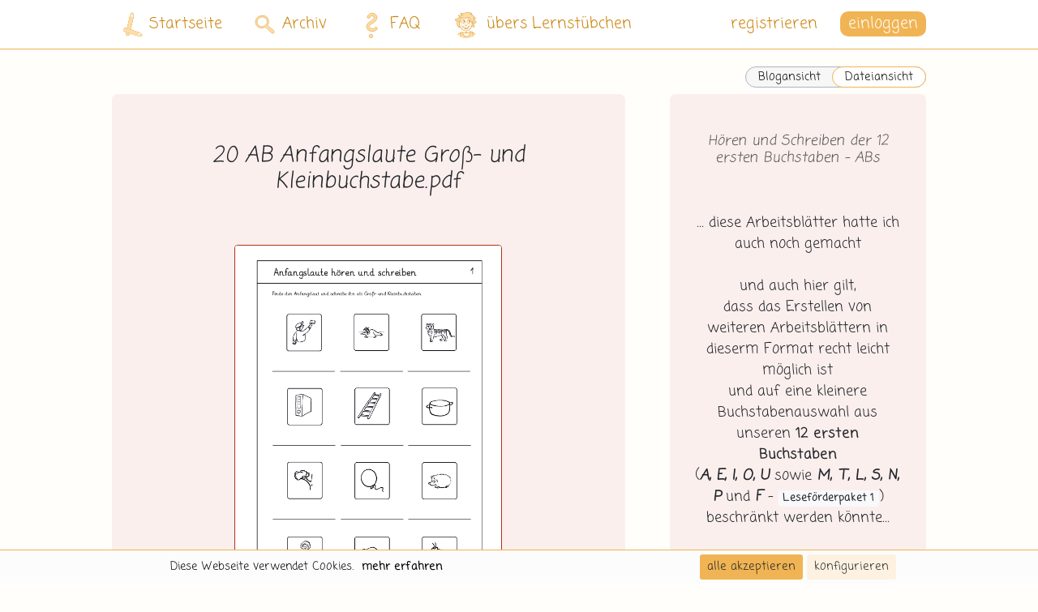

--- FILE ---
content_type: text/html; charset=UTF-8
request_url: https://lernstuebchen-grundschule.de/archiv/beitrag-12179
body_size: 10761
content:
<!DOCTYPE html>
<html lang="de" data-clear-stored-comment="" >
    <head>
        <meta charset="UTF-8">
        <title>Hören und Schreiben der 12 ersten Buchstaben ... (.pdf) - Lernstübchen</title>
        <meta name="description" content="Arbeitsblatt zu `Hören und Schreiben der 12 ersten Buchstaben - ABs` (.pdf) herunterladen. ►Lernstübchen Grundschule◄">
                        <meta name="viewport" content="">

                        <meta name="google-site-verification" content="LbV93e9wG-r-sqB62KMY_aC4FE0WhyizafOk_fvIAWA" />
            <meta name="google-site-verification" content="EJPeHJJtrN7rFTTeOGXRtcexKdE_Nl_iCfQje7Ar7Is" />
        
    <link rel="canonical" href="https://lernstuebchen-grundschule.de/beitrag-hoeren_und_schreiben_der_12_ersten_buchstaben_abs">

                        <link rel="apple-touch-icon" type="image/png" sizes="192x192" href="/android-chrome-192x192.png">
            <link rel="icon" href="/favicon.ico" type="image/x-icon">
            <link rel="manifest" href="/site.webmanifest">
            <link rel="mask-icon" href="/safari-pinned-tab.svg" color="#f1b454">
            <meta name="msapplication-TileColor" content="#F1B454">
            <meta name="theme-color" content="#FFFCED">

                                        
            <link rel="stylesheet" href="/build/cookieConsent.c5cb4a41.css">
            <link rel="stylesheet" href="/build/core.c1b160ce.css">
            <link rel="stylesheet" href="/build/app.f3aea0e6.css">
        
    <link rel="stylesheet" href="/build/summernote.9aa12842.css">
    <link rel="stylesheet" href="/build/summernotePostComments.e24630d0.css">
    <link rel="stylesheet" href="/build/tamEmojiStyle.48b0bdf5.css">
    </head>

    
    <script src="/build/runtime.56847463.js"></script><script src="/build/cookieConsent.15300254.js"></script>

<div class="ch-cookie-consent ch-cookie-consent--light-theme ch-cookie-consent--bottom ">
    <form name="cookie_consent" method="post" class="ch-cookie-consent__form">
    <div class="ch-cookie-consent__category-group">
        <div class="d-flex justify-content-center">
                                                    <div class="ch-cookie-consent__category">
        <ul>
            <li>
                <div class="ch-cookie-consent__category-information">
                    <h4 class="ch-cookie-consent__category-title">Möchtest du Analytics-Cookies akzeptieren?</h4>
                    <p class="ch-cookie-consent__category-description"></p>
                </div>
            </li>
            <li>
                <div class="ch-cookie-consent__category-toggle">
                                            <div class="form-check">        
        <input type="radio" id="cookie_consent_analytics_0" name="cookie_consent[analytics]" required="required" class="form-check-input" value="true" />
        <label class="form-check-label required" for="cookie_consent_analytics_0">ja</label></div>                                            <div class="form-check">        
        <input type="radio" id="cookie_consent_analytics_1" name="cookie_consent[analytics]" required="required" class="form-check-input" value="false" checked="checked" />
        <label class="form-check-label required" for="cookie_consent_analytics_1">nein</label></div>                                    </div>
            </li>
        </ul>
    </div>

                                                                    <div class="ch-cookie-consent__category">
        <ul>
            <li>
                <div class="ch-cookie-consent__category-information">
                    <h4 class="ch-cookie-consent__category-title">Möchtest du Tracking-Cookies akzeptieren?</h4>
                    <p class="ch-cookie-consent__category-description"></p>
                </div>
            </li>
            <li>
                <div class="ch-cookie-consent__category-toggle">
                                            <div class="form-check">        
        <input type="radio" id="cookie_consent_tracking_0" name="cookie_consent[tracking]" required="required" class="form-check-input" value="true" />
        <label class="form-check-label required" for="cookie_consent_tracking_0">ja</label></div>                                            <div class="form-check">        
        <input type="radio" id="cookie_consent_tracking_1" name="cookie_consent[tracking]" required="required" class="form-check-input" value="false" checked="checked" />
        <label class="form-check-label required" for="cookie_consent_tracking_1">nein</label></div>                                    </div>
            </li>
        </ul>
    </div>

                                                                    <div class="ch-cookie-consent__category">
        <ul>
            <li>
                <div class="ch-cookie-consent__category-information">
                    <h4 class="ch-cookie-consent__category-title">Möchtest du Social-Media-Cookies akzeptieren?</h4>
                    <p class="ch-cookie-consent__category-description"></p>
                </div>
            </li>
            <li>
                <div class="ch-cookie-consent__category-toggle">
                                            <div class="form-check">        
        <input type="radio" id="cookie_consent_social_media_0" name="cookie_consent[social_media]" required="required" class="form-check-input" value="true" />
        <label class="form-check-label required" for="cookie_consent_social_media_0">ja</label></div>                                            <div class="form-check">        
        <input type="radio" id="cookie_consent_social_media_1" name="cookie_consent[social_media]" required="required" class="form-check-input" value="false" checked="checked" />
        <label class="form-check-label required" for="cookie_consent_social_media_1">nein</label></div>                                    </div>
            </li>
        </ul>
    </div>

                                                                    <div class="ch-cookie-consent__category">
        <ul>
            <li>
                <div class="ch-cookie-consent__category-information">
                    <h4 class="ch-cookie-consent__category-title">Möchtest du Marketing-Cookies akzeptieren?</h4>
                    <p class="ch-cookie-consent__category-description"></p>
                </div>
            </li>
            <li>
                <div class="ch-cookie-consent__category-toggle">
                                            <div class="form-check">        
        <input type="radio" id="cookie_consent_marketing_0" name="cookie_consent[marketing]" required="required" class="form-check-input" value="true" />
        <label class="form-check-label required" for="cookie_consent_marketing_0">ja</label></div>                                            <div class="form-check">        
        <input type="radio" id="cookie_consent_marketing_1" name="cookie_consent[marketing]" required="required" class="form-check-input" value="false" checked="checked" />
        <label class="form-check-label required" for="cookie_consent_marketing_1">nein</label></div>                                    </div>
            </li>
        </ul>
    </div>

                                                                                                                        <input type="hidden" id="cookie_consent__token" name="cookie_consent[_token]" value="ff9f5cd0392ec13390674d9eb.2PNyyuWZgcPmVn8XbEBh4Si5gdcvmIezGQ17rAc1MNU.7J8rg6DV2a7eOilPFg5Skk3mxqNutfXeaUkYn0hfW5CeujuLtNis8K9lEA" />
                                    </div>
        <div class="d-flex justify-content-center">
                <div class="ch-cookie-consent__btn-wrapper">
        <button type="button" id="cookie_consent_save" name="cookie_consent[save]" class="ch-cookie-consent__btn btn">Auswahl akzeptieren</button>
    </div>

        </div>
        <hr>
    </div>

    <div class="ch-cookie-button-wrapper container-small-fluid">
        <div class="ch-cookie-info-wrapper">
            <ul class="cookie-consent-button-list">
                                    <li class="ch-cookie-consent__title">Diese Webseite verwendet Cookies.</li>
                                                    <li class="ch-cookie-consent__intro"></li>
                                                    <li>
                        <a class="ch-cookie-consent__read-more" href="/datenschutz">mehr erfahren</a>
                    </li>
                            </ul>
        </div>

        <div class="">
            <ul class="cookie-consent-button-list">
                <li>    <div class="ch-cookie-consent__btn-wrapper">
        <button type="button" id="cookie_consent_use_all_cookies" name="cookie_consent[use_all_cookies]" class="btn ch-cookie-consent__btn ch-cookie-consent__btn--secondary btn">alle akzeptieren</button>
    </div>
</li>
                <li>
                    <div class="ch-cookie-consent__btn-group">
                        <div class="ch-cookie-consent__toggle-details">
                            <span class="ch-cookie-consent__toggle-details-show">konfigurieren</span>
                            <span class="ch-cookie-consent__toggle-details-hide">Details ausblenden</span>
                        </div>
                    </div>
                </li>
            </ul>
        </div>
    </div>

    </form>
</div>

    
    <body id="body" class="app d-flex flex-column min-vh-100  ">

        <div id="backdrop-overlay" class="backdrop-overlay"></div>

        <div id="archivSingle" class="flex-grow-1 d-flex flex-column">

            <main class="flex-grow-1 d-flex flex-column main-content-wrapper">

                                    <div class="container-small-fluid">
                        <header>
                            <div class="row">
                                <div class="col-md">
                                                                                                            
<div id="lernstuebchenHeader" class="lernstuebchen-header ls-nav hide-on-scroll
            ls24-navbar ls24-navbar-default
    ">
    <nav class="lernstuebchen-navbar container-fluid">
        <div class="mobile-only lernstuebchen-navbar-popped-up-wrapper">
            <span class="notification-bell-popped-up"></span>
            <span class="menu-cross-popped-up default"></span>
        </div>
        <div class="mobile-only navbar-background-right navbar-background-right-small"></div>
        <div class="mobile-only navbar-background-left"></div>
        <div class="mobile-only container-small-fluid navbar-light">
                            <a class="d-flex align-items-center mr-auto" href="/">
                    <div class="ls24-logo-mobile ls24-icon-default mr-3"></div>
                </a>
            
            <span class="d-flex align-items-center font-weight-bold">
                <span class="navbar-title"></span>
            </span>

            <div class="navbar-toggle-wrapper">

                                
                <button class="navbar-toggler "
                        type="button">

                                                            
                                                    <i class="ls24-menu-mobile ls24-icon-default"></i>
                                                            </button>
                <a class="notification-toggle dropdown-toggle" href="#" role="button"
                   data-toggle="dropdown" aria-haspopup="true" aria-expanded="false">
                    <i class="ls-menu-cross"></i>
                </a>
            </div>
        </div>
        <div class="mobile-only">
                    </div>

        <div class="lernstuebchen-navbar-content-wrapper mobile">
            <ul class="mobile-navbar navbar-nav">
                <li class="nav-item">
                    <a class="nav-link" href="/">
                        <img src="/build/images/ls-2024/Logo_Bildmarke.svg" alt="Lernstübchen"
                             style="width: 50px; margin: 0 calc(35px + 18px) 0 18px" class="navbar-logo">
                        Blog
                    </a>
                </li>
                <li class="nav-item">
                    <a class="nav-link" href="/archiv">
                        <img src="/build/images/ls-2024/icons/lupe.svg" alt="Lernstübchen"
                             style="width: 60px; margin: 0 calc(35px + 13px) 0 13px" class="navbar-logo">
                        Archiv
                    </a>
                </li>
                <li class="nav-item">
                    <a class="nav-link" href="/hilfe">
                        <img src="/build/images/ls-2024/icons/question.svg" alt="Lernstübchen"
                             style="width: 86px; margin: 0 35px 0 0" class="navbar-logo">
                        FAQ
                    </a>
                </li>
                <li class="nav-item">
                    <a class="nav-link" href="/ueber-uns">
                        <img src="/build/images/ls-2024/icons/gille.svg" alt="Lernstübchen"
                             style="width: 80px; margin: 0 calc(35px + 3px) 0 3px" class="navbar-logo">
                        übers Lernstübchen
                    </a>
                </li>
                                    <li class="nav-item">
                        <br>
                    </li>
                    <li class="nav-item d-flex">
                        <a href="/login" class="login-button btn btn-main-dark-ls mr-5">einloggen</a>
                        <a href="/registrieren-uebersicht" class="nav-link">registrieren</a>
                    </li>
                            </ul>
        </div>

        <div class="lernstuebchen-navbar-content-wrapper desktop">
            <ul class="desktop-navbar">
                <li class="nav-item">
                    <a class="nav-link nav-link-home" href="/">
                        <img src="/build/images/ls-2024/Logo_Bildmarke.svg" alt="Lernstübchen" class="navbar-logo navbar-logo-logo">
                        Startseite
                    </a>
                </li>
                <li class="nav-item">
                    <a class="nav-link nav-link-archive" href="/archiv">
                        <img src="/build/images/ls-2024/icons/lupe.svg" alt="Lernstübchen" class="navbar-logo navbar-logo-lupe">
                        Archiv
                    </a>
                </li>
                <li class="nav-item">
                    <a class="nav-link nav-link-faq" href="/hilfe">
                        <img src="/build/images/ls-2024/icons/question.svg" alt="Lernstübchen" class="navbar-logo navbar-logo-question">
                        FAQ
                    </a>
                </li>
                <li class="nav-item">
                    <a class="nav-link nav-link-about" href="/ueber-uns">
                        <img src="/build/images/ls-2024/icons/gille.svg" alt="Lernstübchen" class="navbar-logo navbar-logo-gille">
                        übers Lernstübchen
                    </a>
                </li>
                <li class="nav-item navbar-spacer">
                </li>
                                    <li class="nav-item">
                        <a href="/registrieren-uebersicht" class="nav-link nav-link-register">registrieren</a>
                    </li>
                    <li class="nav-item">

                                                                                                                                                                                                                                                                        

                        <div class="dropdown" id="loginDropdown">
                            <a class="dropdown-toggle header-login-button" href="#" role="button" id="dropdownLoginLink"
                               data-toggle="dropdown" aria-haspopup="true" aria-expanded="false">
                                einloggen
                            </a>
                            <div class="dropdown-menu dropdown-menu-right login-dropdown" aria-labelledby="dropdownLoginLink">
                                <form method="post" action="/login">
    <div class="row">

                <div class="col-12 col-lg-6 order-0">
            <h2 class="login-title">Logge dich ein</h2>
        </div>
                <div class="login-settings-wrapper col-12 order-5 order-lg-1">
            <a href="/passwort-zuruecksetzen" class="login-control">Passwort vergessen?</a>
        </div>

        <div class="col-12 order-1 order-lg-1">
                    </div>

        
        <div class="form-group col-12 order-1">
            <label for="headerInputEmail" class="d-none"></label>
            <input type="text" value="" name="email" class="form-control login-input"
                   data-ignore-validation="true" id="headerInputEmail" aria-describedby="emailHelp"
                   required placeholder="Nickname (oder E-Mail-Adresse)">
        </div>
        <div class="form-group col-12 order-1">
            <label for="headerInputPassword" class="d-none"></label>
            <input type="password" name="password" class="form-control login-input" id="headerInputPassword"
                   placeholder="Passwort">
        </div>

        <input class="col-12 order-1" type="hidden" name="_csrf_token" value="db4a.w3hYbTPql05tkugdRwrVKheVKNP3rbN2KmM8IYEksPo.hS8PNAucogwY3Y9tIGWRWGTSGpi89_QsXxZWcbVt07CvIgwsdrLSAj_ksQ">
        <div class="login-submit-wrapper col-12 order-3">
                            <a class="register-btn order-3" href="/registrieren-uebersicht">registrieren</a>
                        <input type="submit" id="headerSubmit" class="btn btn-main-dark-ls order-0" name="headerSubmit" value="einloggen" />
        </div>
    </div>
</form>

                            </div>
                        </div>
                    </li>
                            </ul>
        </div>
    </nav>

    </div>

                                </div>
                            </div>
                        </header>
                    </div>
                                    
                
                
                                    <div class="container-small-fluid">
                        <div class="row">
                                <div class="col-md-12 w-100">
        <div class="mt-main w-100 d-flex justify-content-end mb-2">
            <a href="/beitrag-hoeren_und_schreiben_der_12_ersten_buchstaben_abs" class="link-switch-wrapper">
        <span class="link-switch">
            Blogansicht
        </span>
                <span class="link-switch-checked">
            Dateiansicht
        </span>
            </a>
        </div>
    </div>
                        </div>
                    </div>
                
                                                                                                    <div class="container-golden-ratio ">
                                                <div class="container-content-wrapper">
                                <section id="single">
        <article class="p-5 mb-main post deutsch">
            <div class="row">
                <div class="col-md-12">
                    <div class="text-center">
                                                                                                    
<div class="mb-4">

            <div class="row">
            
                                    <div class="col-lg-12 mx-auto mb-2">

                                                
                                                    <header class="widget-title-wrapper">
                                <h1 class="spy-3 mb-5 widget-title title-bb">20 AB Anfangslaute Groß- und Kleinbuchstabe.pdf</h1>
                            </header>
                        
                                                    <div class="row">

                                                                    <div class="col-lg mx-auto attachment-slider">
                                        
                                        <img src="/uploads/posts/Deutsch/Lesen/Erstlesen/die_ersten_12_buchstaben_arbeitsblaetter/c7a9fbf066e7158f2a2d74b60154f758//20 AB Anfangslaute Groß- und Kleinbuchstabe-avatar.png"
                                             class="img-fluid w-100 rounded bg-white border border-deutsch"
                                             alt="Hören und Schreiben der 12 ersten Buchstaben - ABs">
                                    </div>
                                                            </div>

                            
                            <div class="row attachment-meta-label-wrapper">
                                <span class="badge badge-light">
                                    20 Seiten
                                </span>
                                <span class="badge badge-light">Arbeitsblatt</span>
                            </div>

                        
                        
                        <div class="download-button-wrapper">
                            
     <a data-toggle="modal" href="#" data-target="#registry_license"
       class="btn btn-main-dark-ls btn-lg desktop-download-button">
        <i class="ls-download-button"></i>
        <span class="text-center">mit Lizenz herunterladen</span>
    </a>

                                                    </div>

                    </div>
                                    </div>
    </div>
                    </div>
                </div>
            </div>
        </article>

        <div class="meta-row mb-5 desktop-only">
            <div class="meta-column post-navigation">
            <a class="btn btn-sm btn-secondary" href="/beitrag-die_12_ersten_buchstaben_anfangslaute_einkreisen_und_schreiben">< die 12 ersten Buchstaben - Anfangslaute einkreisen und schreiben</a>
        </div>
                <div class="meta-column text-right">
            <a class="btn btn-sm btn-secondary" href="/beitrag-ein_groszes_domino_zur_addition_im_zr_100_mit_uebergaengen_5">ein großes Domino zur Addition im ZR 100 mit Übergängen (5) ></a>
        </div>
    </div>
<div class="meta-row">
    <div class="meta-column desktop-only">
        <p class="meta-title">Kategorien</p>
                    <a href="/suche?subject=Deutsch" class="badge badge-deutsch">Deutsch</a>
                            <a href="/suche?area=Lesen" class="badge badge-deutsch-light">Lesen</a>
                            <a href="/suche?content=Erstlesen" class="badge badge-deutsch-light">Erstlesen</a>
            </div>
    <div class="meta-column meta-column-labels">
        <p class="meta-title meta-title-labels">Labels</p>
         <a href="/suche?class%5B0%5D=1" class="badge badge-light meta-badge">Klasse 1</a>           <a href="/suche?tags%5B0%5D=buchstabe_a_a" class="badge badge-light meta-badge">Buchstabe A - a</a>  <a href="/suche?tags%5B0%5D=buchstabe_e_e" class="badge badge-light meta-badge">Buchstabe E - e</a>  <a href="/suche?tags%5B0%5D=buchstabe_f_f" class="badge badge-light meta-badge">Buchstabe F - f</a>  <a href="/suche?tags%5B0%5D=buchstabe_i_i" class="badge badge-light meta-badge">Buchstabe I - i</a>  <a href="/suche?tags%5B0%5D=buchstabe_l_l" class="badge badge-light meta-badge">Buchstabe L - l</a>  <a href="/suche?tags%5B0%5D=buchstabe_m_m" class="badge badge-light meta-badge">Buchstabe M - m</a>  <a href="/suche?tags%5B0%5D=buchstabe_n_n" class="badge badge-light meta-badge">Buchstabe N - n</a>  <a href="/suche?tags%5B0%5D=buchstabe_o_o" class="badge badge-light meta-badge">Buchstabe O - o</a>  <a href="/suche?tags%5B0%5D=buchstabe_p_p" class="badge badge-light meta-badge">Buchstabe P - p</a>  <a href="/suche?tags%5B0%5D=buchstabe_s_s" class="badge badge-light meta-badge">Buchstabe S - s</a>  <a href="/suche?tags%5B0%5D=buchstabe_t_t" class="badge badge-light meta-badge">Buchstabe T - t</a>  <a href="/suche?tags%5B0%5D=buchstabe_u_u" class="badge badge-light meta-badge">Buchstabe U - u</a>  <a href="/suche?tags%5B0%5D=anfangsunterricht" class="badge badge-light meta-badge">Anfangsunterricht</a>  <a href="/suche?tags%5B0%5D=lesefoerderpaket_1" class="badge badge-light meta-badge">Leseförderpaket 1</a>  <a href="/suche?tags%5B0%5D=abhoeruebungen" class="badge badge-light meta-badge">Abhörübung</a>  <a href="/suche?tags%5B0%5D=anfangslaute_abhoeren" class="badge badge-light meta-badge">Anfangslaute abhören</a>  <a href="/suche?tags%5B0%5D=katja_leszinski" class="badge badge-light meta-badge">Katja Leszinski</a>  <a href="/suche?tags%5B0%5D=arbeitsheft_2" class="badge badge-light meta-badge">Arbeitsheft</a>     </div>
</div>
<div class="meta-row">
    <div class="meta-column">
        <p class="meta-title">veröffentlicht</p>
        <p class="meta-content">12.07.2023</p>
    </div>
                <div class="meta-column">
        <p class="meta-title">Bild</p>
        <p class="meta-content"><a href="http://www.designritter.de/" target="_blank">designritter</a></p>
    </div>
            <div class="meta-column">
        <p class="meta-title">Schrift</p>
        <p class="meta-content"><a href="http://www.will-software.com/infos/schul_otf.htm" target="_blank">Grundschrift (Will Software)</a></p>
    </div>
                </div>

        <div id="comments-section">
                        <div class="comments-wrapper mb-5 mt-5" id="comments">
    <div class="col-md">
                    
<section class="comment-add first-commenter mt-0" id="comment-add">
    <form name="post_comment" method="post" action="/post/comment/post_12179/add">
    <div class="">
        
        <div class="form-group"><textarea id="post_comment_message" name="post_comment[message]" required="required" rows="1" placeholder="Jeder Kommentar ist wertvoll. Wir freuen uns auf deinen Beitrag." class="add-comment-box form-control"></textarea></div>
                                <div class="add-comment-button disabled" data-toggle="modal" data-target="#loginFormModal"
            >
                <i class="fas fa-comment"></i> Kommentar veröffentlichen
            </div>
            </div>
    <input type="hidden" id="post_comment_parentAnswer" name="post_comment[parentAnswer]" /><input type="hidden" id="post_comment__token" name="post_comment[_token]" value="11680e18fae66caf660cd4f35d3acb4a.H2GUCIcIICVF1IOdpkDvGI3C3QEOEuNhJXejmXj-SfE.TCTkMdI-cGogsbbk3DSfLOav72hoXJMPbC_m-gycKsFcCKA83kNibSn50g" /></form>
</section>

        <div id="answer-form" class="d-none -border-none">
                        
<section class="comment-add first-commenter mt-0" id="comment-add">
    <form name="post_comment" method="post" action="/post/comment/post_12179/add">
    <div class="">
        
        <div class="form-group"><textarea id="post_comment_message" name="post_comment[message]" required="required" rows="1" placeholder="Hier kannst du auf den oben stehenden Kommentar antworten." class="add-comment-box form-control"></textarea></div>
                                <div class="add-comment-button disabled" data-toggle="modal" data-target="#loginFormModal"
            >
                <i class="fas fa-comment"></i> Kommentar veröffentlichen
            </div>
            </div>
    <input type="hidden" id="post_comment_parentAnswer" name="post_comment[parentAnswer]" /><input type="hidden" id="post_comment__token" name="post_comment[_token]" value="3e3c475.Jv9Ieu2bDYtiiTfysLSeK6zCYmKmI5TVCgFmEVi0YfY.dbo4Q7itXcQH7AKLysDuH8evUAvAbeS7Q1kjcizWAsZllnxOtNBPww6kZg" /></form>
</section>

        </div>
    </div>
</div>

                        <section class="comment-list">
    <article class="comments-wrapper">
        <div class="col-md">
                    </div>
    </article>
</section>

            <div id="load-more-comments-section" class="comments-wrapper mb-3">
    <div class="col-md text-center">
        <div id="load-more-comments" class="load-more-comments-spinner">
            <i class="fas fa-spinner fa-spin"></i>
        </div>
    </div>
</div>
            <div class="emoji-dropdown-space" style="height: 100px"></div>
        </div>
    </section>

    <div id="summernotedata" class="d-none"
         data-commentplaceholder="Jeder Kommentar ist wertvoll. Wir freuen uns auf deinen Beitrag."
         data-answerplaceholder="Hier kannst du auf den oben stehenden Kommentar antworten."
         data-disabled="true"></div>


                        </div>
                                                <div class="container-sidebar-wrapper">
                                <div class="p-main mb-main blog-body post deutsch">
        <div class="text-center mt-3">
            <div class="widget-title-wrapper text-center">
                <h5 class="widget-title secondary-title">Hören und Schreiben der 12 ersten Buchstaben - ABs</h5>
            </div>
            <main>
                <p class="my-5"><p align="center">... diese Arbeitsblätter hatte ich auch noch gemacht <br></p><p align="center"><br></p><p align="center">und auch hier gilt, </p><p align="center">dass das Erstellen von weiteren Arbeitsblättern in dieserm Format recht leicht möglich ist <br></p><p align="center">und auf eine kleinere Buchstabenauswahl aus unseren <b>12 ersten Buchstaben <br></b>(<b><i>A, E, I, O, U</i> </b>sowie <b><i>M, T, L, S, N, P</i> </b>und <b><i>F</i></b>  - <span><a href="https://lernstuebchen-grundschule.de/suche?tags%5B0%5D=lesefoerderpaket_1" class="badge badge-light">Leseförderpaket 1</a></span>) beschränkt werden könnte...</p><p align="center"><br></p><p align="center">LG Gille</p><hr width="50%"><div align="center"><a href="/beitrag-anfangslaute_abhoeren_mit_den_12_ersten_buchstaben_abs">zu den ersten Arbeitsblättern zum Abhören und Schreiben</a></div><div align="center">oder <a href="/beitrag-abhoeren_und_schreiben_der_12_ersten_buchstaben_abs">zu den letzten Arbeitsblättern, die auch anpasst werden können</a><br></div><p align="center">      </p></p>
            </main>
        </div>
    </div>
            
<div class="sticky-top desktop-only login-sidebar">
    <div class="quick-link-search-box sidebar-slim-box" id="side-slim-search-bar">
        <div class="quick-link-search-box-inner-wrapper">
            <h2 class="desktop-only quick-link-search-title">Materialsuche</h2>
            <div class="quick-link-search-bar-wrapper">
                <form name="search" method="get" action="/searching">
<div class="d-flex">
    <input type="text" id="search_search" name="search[search]" placeholder="suche mit Stichwörtern im Archiv" class="form-control login-input form-control" />
    <button class="btn btn-main-dark-ls" type="submit"
            style="margin-left: .4rem;
                  color: #8F5C0B;
                  padding: 0 0.1rem;
                  display: flex;
                  justify-content: center;
                  align-items: center;">
        <i class="ls-lupe-dark"></i>
    </button>
</div>
<input type="hidden" id="search__token" name="search[_token]" value="1693a7c8c69fee8c.j8Bv15pfwDSVO6MQwyBaS4v68rF6kaV2Xu1nKJN4bDo.3LA94aovk1bFZPNJglIxOMC9h9IWxM4PNJolTP0BBEDEjD-drAinRKIKwA" /></form>

            </div>
            <a class="quick-link-search-link" href="/suche">erweiterte Suche</a>
        </div>
    </div>
    <div class="login-form-wrapper "
         id="side-slim-menu">

        <div class="login-banner-logo"></div>

                            <form method="post" action="/login">
    <div class="row">

                <div class="col-12 col-lg-6 order-0">
            <h2 class="login-title">Logge dich ein</h2>
        </div>
                <div class="login-settings-wrapper col-12 order-5 order-lg-1">
            <a href="/passwort-zuruecksetzen" class="login-control">Passwort vergessen?</a>
        </div>

        <div class="col-12 order-1 order-lg-1">
                    </div>

        
        <div class="form-group col-12 order-1">
            <label for="sidebarInputEmail" class="d-none"></label>
            <input type="text" value="" name="email" class="form-control login-input"
                   data-ignore-validation="true" id="sidebarInputEmail" aria-describedby="emailHelp"
                   required placeholder="Nickname (oder E-Mail-Adresse)">
        </div>
        <div class="form-group col-12 order-1">
            <label for="sidebarInputPassword" class="d-none"></label>
            <input type="password" name="password" class="form-control login-input" id="sidebarInputPassword"
                   placeholder="Passwort">
        </div>

        <input class="col-12 order-1" type="hidden" name="_csrf_token" value="0dee3e956ecb624880f713.9fNGjK5lRIH1UZ_BSIiiHX9-uoczaB6_qrkbnRSPVbQ.s6QR1ZYTccOAHvixL-fmbww5iMx4Mlnl38xxzSDGNv6ZqRLN6z0Bzacnxg">
        <div class="login-submit-wrapper col-12 order-3">
                            <a class="register-btn order-3" href="/registrieren-uebersicht">registrieren</a>
                        <input type="submit" id="sidebarSubmit" class="btn btn-main-dark-ls order-0" name="sidebarSubmit" value="einloggen" />
        </div>
    </div>
</form>

            </div>
    </div>

    
                        </div>
                                            </div>
                
                                            </main>
                            <footer class="">
                    <div class="container-small-fluid">
    <div class="row">
        <div class="col-lg-6"></div>
        <div class="col">
            <ul class="nav justify-content-end">
                <li class="nav-item">
                    <a class="nav-link py-0" href="/hilfe">Hilfe</a>
                </li>
                <li class="nav-item">
                    <a class="nav-link py-0" href="/impressum">Impressum</a>
                </li>
                <li class="nav-item">
                    <a class="nav-link py-0" href="/datenschutz">Datenschutz</a>
                </li>
                <li class="nav-item">
                    <a class="nav-link py-0" href="/agb">AGB</a>
                </li>
            </ul>
        </div>
    </div>
</div>

                </footer>
            
            
            
                <div class="modal fade" id="denyCommentModal" tabindex="-1" role="dialog" aria-labelledby="label_denyCommentModal" aria-hidden="true">
    <div class="modal-dialog" role="document">
        <div class="modal-content">
            <div class="modal-header">
                <h5 class="modal-title card-link" id="label_denyCommentModal">
                    <small>Wirklich abweisen?</small>
                </h5>
                <button type="button" class="close" data-dismiss="modal" aria-label="Close">
                    <span aria-hidden="true">&times;</span>
                </button>
            </div>
            <div class="modal-body">
                <p class="m-3">
                    Möchtest du diesen Kommentar wirklich ablehnen?
                    In diesem Fall erhält der betroffene Nutzer eine Benachrichtigung und eine E-Mail.
                </p>
                <div class="text-right m-3">
                    <a id="commentdenyid" href="loading..." class="btn btn-danger">
                        ✘ ablehnen
                    </a>
                    <button type="button" class="btn btn-secondary" data-dismiss="modal" aria-label="Close">
                        zurück
                    </button>
                </div>
            </div>
        </div>
    </div>
</div>
    
<!-- Modal -->
<div class="modal fade" id="registry_license" tabindex="-1" role="dialog"
     aria-labelledby="auth_login_modalTitle" aria-hidden="true">
    <div class="modal-dialog modal-dialog-centered modal-lg" role="document">
        <div class="modal-content p-5">
            <div class="modal-header">
                <div class="widget-title-wrapper" style="padding-right: 5px;">
                    <h1 class="widget-title title-bb">Du möchtest die Datei herunterladen?!</h1>
                </div>
                <button type="button" class="close" data-dismiss="modal" aria-label="Close">
                    <span aria-hidden="true">&times;</span>
                </button>
            </div>
            <div class="text-left mt-main">

                
                <p>Dafür brauchst du eine Lizenz. Bist du bereits im Lernstübchen registriert? Dann <a href="/login?redirect=customer_license_view_core&amp;licencedReferer=/archiv/beitrag-12179">logge dich direkt ein</a> und buche dir über deine Übersicht eine Einzel- oder Gruppenlizenz. Ansonsten registriere dich zunächst, dafür hast du diese Möglichkeiten:</p>
                <br />
                <div class="pricing card-deck flex-column flex-md-row mb-3">
                    <div class="card card-pricing popular shadow px-3 mb-4 register-link register-link-single" data-path="/registrieren/einzellizenz">
                                            <span class="price-card-header card-body">Einzellizenz</span>

    <h6 class="price-headline">zum Downloaden</h6>
    <div class="card-header price-card-price-row order-lg-1 order-5">
        <div class="price-row">
            <div class="col-lg-3 col-auto"></div>
            <div class="col-lg-6 col-auto price-row-main-column">
                <h1 class="price-row-element price-column"
                    data-pricing-value="30">24,00€</h1>
            </div>
            <div class="col-lg-3 col-auto">
                <div class="price-row-element post-price-column">
                    <span>/&nbsp;365&nbsp;Tage</span>
                </div>
            </div>
        </div>
    </div>

    <div class="card-body price-card-benefits order-3">
        <ul class="list-unstyled">
                            <li><span class="text-success font-weight-bolder">&#10003;</span> bessere Dateivorschau</li>
                <li><span class="text-success font-weight-bolder">&#10003;</span> kommentieren möglich</li>
                                        <li><span class="mobile-only">wie lizenzfrei, </span>plus:</li>
                        <li>
                <span class="price-card-benefit-highlighted">
                    <span class="text-success font-weight-bolder">&#10003;</span>
                    inklusive Download-Lizenz
                </span>
            </li>
        </ul>
    </div>

    <div class="card-footer bg-transparent border-0 mt-0 pt-0 order-lg-6 order-6">
        <a href="#" data-toggle="modal" data-target="#WasbekommeichbeieinerEinzellizenzzustzlich"><small class="desktop-only">mehr Infos</small></a>
            <a href="/registrieren/einzellizenz"
       class="btn registration-button">
        <span class="desktop-only">
                            kostenpflichtig registrieren
                    </span>
        <span class="mobile-only"><i class="fas fa-chevron-right"></i></span>
    </a>

    </div>

    <div class="price-card-bg-icon" style="right: 12%; height: 85%;">
        <img src="/build/images/registration/lehrerin2 1.svg" alt="Einzellizenz-Icon">
    </div>

                    </div>
                    <div class="card card-pricing px-3 mb-4 register-link register-link-group" data-path="/registrieren/gruppenlizenz">
                                            <span class="price-card-header card-body">Gruppenlizenz</span>

    <h6 class="price-headline">für Gruppen oder Schulen</h6>
            <div class="card-header price-card-price-row order-lg-1 order-5">
            <div class="price-row">
                <div class="col-lg-3 col-auto">
                    <span class="price-row-element pre-price-column">ab</span>
                </div>
                <div class="col-lg-6 col-auto price-row-main-column">
                    <h1 class="price-row-element price-column"
                        data-pricing-value="30">12,00€
                    </h1>
                </div>
                <div class="col-lg-3 col-auto">
                    <div class="price-row-element post-price-column">
                        <table class="text-left" style="line-height: 1">
                            <tr><td>/&nbsp;Nutzer</td></tr>
                            <tr><td>/&nbsp;365&nbsp;Tage</td></tr>
                        </table>
                    </div>
                </div>
            </div>
        </div>
            <div class="card-body price-card-benefits order-3 ">
        <ul class="list-unstyled">
                            <li class="desktop-only">mehrere <span class="badge badge-main-dark-ls">Einzellizenzen</span></li>
                                        <li>mit:</li>
                        <li>
                <span class="text-success font-weight-bolder">&#10003;</span>
                <span data-toggle="popover" data-trigger="click hover" data-placement="bottom" data-content="Wird geladen..." id="price-table-tooltip">
                    <span class="price-card-benefit-highlighted">gestaffeltem Rabatt</span>
                    <span class="price-card-info">
                        <span class="fa fa-info-circle price-card-info-icon"></span>
                    </span>
                </a>
            </li>
        </ul>
    </div>

    <div class="card-footer bg-transparent border-0 mt-0 pt-0 order-lg-6 order-6">
        <a href="#" data-toggle="modal" data-target="#WelchenVorteilbieteteineGruppen-bzwSchullizenz"><small class="desktop-only">mehr Infos</small></a>
            <a href="/registrieren/gruppenlizenz"
       class="btn registration-button">
        <span class="desktop-only">
                            Gruppe registrieren
                    </span>
        <span class="mobile-only"><i class="fas fa-chevron-right"></i></span>
    </a>

    </div>

            <div class="price-card-bg-icon" style="right: 0; height: 100%;">
            <img src="/build/images/registration/Schule 2.svg" alt="Gruppenlizenz-Icon">
        </div>
    
                    </div>
                </div>
                <div>
                    <small class="font-italic">
                        Mehr Infos zu allen Möglichkeiten findest du <a href="/registrieren-uebersicht">hier</a>
                        oder <a href="/ueber-uns">Übers Lernstübchen</a> |
                        <a href="/agb">AGB</a> |
                        <a href="/hilfe">FAQ</a>
                    </small>
                </div>
            </div>
        </div>
    </div>
</div>
    
<!-- Modal -->
<div class="modal fade" id="booking_license" tabindex="-1" role="dialog"
     aria-labelledby="auth_login_modalTitle" aria-hidden="true">
    <div class="modal-dialog modal-dialog-centered modal-lg" role="document">
        <div class="modal-content p-5">
            <div class="modal-header">
                <div class="widget-title-wrapper" style="padding-right: 5px;">
                    <h1 class="widget-title title-bb">Du möchtest die Datei herunterladen?!</h1>
                </div>
                <button type="button" class="close" data-dismiss="modal" aria-label="Close">
                    <span aria-hidden="true">&times;</span>
                </button>
            </div>
            <div class="text-left mt-main">

                
                <p>Dafür brauchst du eine Lizenz. Buche dir eine Einzel- oder Gruppenlizenz:</p>
                <br />
                <div class="pricing card-deck flex-column flex-md-row mb-3">
                    <div class="card card-pricing popular shadow px-3 mb-4 register-link register-link-single" data-path="/registrieren/einzellizenz">
                                            <span class="price-card-header card-body">Einzellizenz</span>

    <h6 class="price-headline">zum Downloaden</h6>
    <div class="card-header price-card-price-row order-lg-1 order-5">
        <div class="price-row">
            <div class="col-lg-3 col-auto"></div>
            <div class="col-lg-6 col-auto price-row-main-column">
                <h1 class="price-row-element price-column"
                    data-pricing-value="30">24,00€</h1>
            </div>
            <div class="col-lg-3 col-auto">
                <div class="price-row-element post-price-column">
                    <span>/&nbsp;365&nbsp;Tage</span>
                </div>
            </div>
        </div>
    </div>

    <div class="card-body price-card-benefits order-3">
        <ul class="list-unstyled">
                            <li><span class="text-success font-weight-bolder">&#10003;</span> bessere Dateivorschau</li>
                <li><span class="text-success font-weight-bolder">&#10003;</span> kommentieren möglich</li>
                                        <li><span class="mobile-only">wie lizenzfrei, </span>plus:</li>
                        <li>
                <span class="price-card-benefit-highlighted">
                    <span class="text-success font-weight-bolder">&#10003;</span>
                    inklusive Download-Lizenz
                </span>
            </li>
        </ul>
    </div>

    <div class="card-footer bg-transparent border-0 mt-0 pt-0 order-lg-6 order-6">
        <a href="#" data-toggle="modal" data-target="#WasbekommeichbeieinerEinzellizenzzustzlich"><small class="desktop-only">mehr Infos</small></a>
            <a href="/registrieren/einzellizenz"
       class="btn registration-button">
        <span class="desktop-only">
                            kostenpflichtig registrieren
                    </span>
        <span class="mobile-only"><i class="fas fa-chevron-right"></i></span>
    </a>

    </div>

    <div class="price-card-bg-icon" style="right: 12%; height: 85%;">
        <img src="/build/images/registration/lehrerin2 1.svg" alt="Einzellizenz-Icon">
    </div>

                    </div>
                    <div class="card card-pricing px-3 mb-4 register-link register-link-group" data-path="/registrieren/gruppenlizenz">
                                            <span class="price-card-header card-body">Gruppenlizenz</span>

    <h6 class="price-headline">für Gruppen oder Schulen</h6>
            <div class="card-header price-card-price-row order-lg-1 order-5">
            <div class="price-row">
                <div class="col-lg-3 col-auto">
                    <span class="price-row-element pre-price-column">ab</span>
                </div>
                <div class="col-lg-6 col-auto price-row-main-column">
                    <h1 class="price-row-element price-column"
                        data-pricing-value="30">12,00€
                    </h1>
                </div>
                <div class="col-lg-3 col-auto">
                    <div class="price-row-element post-price-column">
                        <table class="text-left" style="line-height: 1">
                            <tr><td>/&nbsp;Nutzer</td></tr>
                            <tr><td>/&nbsp;365&nbsp;Tage</td></tr>
                        </table>
                    </div>
                </div>
            </div>
        </div>
            <div class="card-body price-card-benefits order-3 ">
        <ul class="list-unstyled">
                            <li class="desktop-only">mehrere <span class="badge badge-main-dark-ls">Einzellizenzen</span></li>
                                        <li>mit:</li>
                        <li>
                <span class="text-success font-weight-bolder">&#10003;</span>
                <span data-toggle="popover" data-trigger="click hover" data-placement="bottom" data-content="Wird geladen..." id="price-table-tooltip">
                    <span class="price-card-benefit-highlighted">gestaffeltem Rabatt</span>
                    <span class="price-card-info">
                        <span class="fa fa-info-circle price-card-info-icon"></span>
                    </span>
                </a>
            </li>
        </ul>
    </div>

    <div class="card-footer bg-transparent border-0 mt-0 pt-0 order-lg-6 order-6">
        <a href="#" data-toggle="modal" data-target="#WelchenVorteilbieteteineGruppen-bzwSchullizenz"><small class="desktop-only">mehr Infos</small></a>
            <a href="/registrieren/gruppenlizenz"
       class="btn registration-button">
        <span class="desktop-only">
                            Gruppe registrieren
                    </span>
        <span class="mobile-only"><i class="fas fa-chevron-right"></i></span>
    </a>

    </div>

            <div class="price-card-bg-icon" style="right: 0; height: 100%;">
            <img src="/build/images/registration/Schule 2.svg" alt="Gruppenlizenz-Icon">
        </div>
    
                    </div>
                </div>
                <div>
                    <small class="font-italic">
                        Mehr Infos zu allen Möglichkeiten findest du hier:
                        <a href="/ueber-uns">Übers Lernstübchen</a> |
                        <a href="/agb">AGB</a> |
                        <a href="/hilfe">FAQ</a>
                    </small>
                </div>
            </div>
        </div>
    </div>
</div>
    <div class="modal fade" id="deleteCommentModal" tabindex="-1" role="dialog" aria-labelledby="label_deleteCommentModal" aria-hidden="true">
    <div class="modal-dialog" role="document">
        <div class="modal-content">
            <div class="modal-header">
                <h5 class="modal-title card-link" id="label_deleteCommentModal">
                    <small>Wirklich löschen?</small>
                </h5>
                <button type="button" class="close" data-dismiss="modal" aria-label="Close">
                    <span aria-hidden="true">&times;</span>
                </button>
            </div>
            <div class="modal-body">
                <p class="m-3">
                    Möchtest du diesen Kommentar wirklich löschen?
                    Diese Aktion lässt sich nicht rückgängig machen.
                </p>
                <div class="text-right m-3">
                    <a id="commentdeleteid" href="loading..." class="btn btn-danger">
                        <span class="comment-btn comment-popup-delete-btn"></span>
                        löschen
                    </a>
                    <button type="button" class="btn btn-secondary" data-dismiss="modal" aria-label="Close">
                        zurück
                    </button>
                </div>
            </div>
        </div>
    </div>
</div>

                    <div class="modal fade" id="WasbekommeichbeieinerEinzellizenzzustzlich" tabindex="-1" role="dialog" aria-labelledby="label_WasbekommeichbeieinerEinzellizenzzustzlich" aria-hidden="true">
        <div class="modal-dialog" role="document">
            <div class="modal-content">
                <div class="modal-header">
                    <h5 class="modal-title card-link" id="label_WasbekommeichbeieinerEinzellizenzzustzlich">
                        <small>    Was bekomme ich bei einer Einzellizenz zusätzlich?
</small>
                    </h5>
                    <button type="button" class="close" data-dismiss="modal" aria-label="Close">
                        <span aria-hidden="true">&times;</span>
                    </button>
                </div>
                <div class="modal-body">
                    <small>    Mit einer kostenpflichtigen Einzellizenz hast du die Möglichkeit, dir aus dem gesamten
    Fundus von über 5000 Dokumenten gezielt Materialien für deinen
    Unterricht herunterzuladen. Mehr zum Nutzungsrecht findest du
    <a href="/hilfe#collapseFAQSec4A">hier</a>.
    <br><br>
    Die Vorschau der Dateien ist nun zusätzlich scharf und vollständig. Gleitend oder durch
    Klicken verschaffst du dir einen genauen Eindruck
    (insb. in der <a href="/hilfe#collapseFAQSec3C">Dateiansicht</a>)
    von allen Seiten des Dokuments. So kannst du noch gezielter herunterladen,
    was du wirklich suchst und brauchst.
    <br><br>
    Gerade hier ist der Austausch mit konstruktiven <a href="/hilfe#collapseFAQSec5A">Kommentaren</a>
    möglich und erwünscht.
</small>
                </div>
            </div>
        </div>
    </div>


                    <div class="modal fade" id="WelchenVorteilbieteteineGruppen-bzwSchullizenz" tabindex="-1" role="dialog" aria-labelledby="label_WelchenVorteilbieteteineGruppen-bzwSchullizenz" aria-hidden="true">
        <div class="modal-dialog" role="document">
            <div class="modal-content">
                <div class="modal-header">
                    <h5 class="modal-title card-link" id="label_WelchenVorteilbieteteineGruppen-bzwSchullizenz">
                        <small>    Welchen Vorteil bietet eine Gruppen- bzw. Schullizenz?
</small>
                    </h5>
                    <button type="button" class="close" data-dismiss="modal" aria-label="Close">
                        <span aria-hidden="true">&times;</span>
                    </button>
                </div>
                <div class="modal-body">
                    <small>    Wenn du als <a href="#" data-toggle="popover" data-trigger="click hover" data-placement="bottom"
                              data-content="ab 2 Kolleg*innen, auch schulübergreifend">
    Gruppe <span class="fa fa-info-circle"></span></a>
    oder als <a href="#" data-toggle="popover" data-trigger="click hover" data-placement="bottom"
                           data-content="auch nur ein Teil des Kollegiums möglich">
    Schule <span class="fa fa-info-circle"></span></a>
    einen Zugang zum Fundus haben möchtest, ist diese Möglichkeit für euch die passende.
    Wir bieten euch dafür einen <a href="#" data-toggle="popover" data-trigger="click hover" data-placement="bottom" data-content="Wird geladen..." id="price-table-tooltip">gestaffelten Rabatt
    <span class="fa fa-info-circle small"></span></a> an.
    <br><br>
    Eine ausgewählte Kolleg*in bucht dazu als Gruppen-Administrator*in
    („Lernstübchen-Beauftragte*r“) im Registrierungsvorgang bzw. Buchungsprozess
    <span class="font-weight-bold">eine</span> Gruppenlizenz mit der gewünschten Anzahl an
    Lizenzplätzen.
    <br><br>
    Als Administrator*in verwaltest du die Gruppe bzw. Schule. Dies kann ggf. auch ein*e
    Sekretär*in übernehmen, ohne einen eigenen Lizenzplatz einzunehmen.
    <br><br>
    Hierfür bekommst du einen ausführlichen Überblick in
    <a href="/meine-gruppe">meine Gruppe</a>, wo du die Lizenzplätze verteilen, sowie
    Nachmeldungen buchen oder eure Lizenz verlängern kannst.
    Die Lizenzen enden gemeinsam nach 365 Tagen. Nachmeldungen sind entsprechend des
    Gruppen-Lizenzdatums ggf. zwar verkürzt, werden aber preislich entsprechend berücksichtigt.
    <br>
    <span class="font-weight-bold">
        Genauere Infos zu den Möglichkeiten des Gruppenadmins
        <a href="/hilfe#collapseFAQSec5C">findest du hier</a>.
    </span>
    <br><br>
    Wenn ihr als Zahlungsmethode „auf Rechnung“ wählt, bekommt ihr vorab eine Rechnung, die ihr
    ggf. einreichen könnt. Eine Freischaltung der Gruppenlizenz erfolgt dann mit Eingang eures
    Beitrags bei uns.
</small>
                </div>
            </div>
        </div>
    </div>


                <div class="modal fade login-form-comment-wrapper" id="loginFormModal" tabindex="-1" role="dialog" aria-labelledby="loginFormModalLabel" aria-hidden="true">
            <div class="modal-dialog" role="document">
                <div class="modal-content">
                    <div class="login-form-wrapper">
                        <form method="post" action="/login">
    <div class="row">

                <div class="col-12 col-lg-6 order-0">
            <h2 class="login-title">Logge dich ein</h2>
        </div>
                <div class="login-settings-wrapper col-12 order-5 order-lg-1">
            <a href="/passwort-zuruecksetzen" class="login-control">Passwort vergessen?</a>
        </div>

        <div class="col-12 order-1 order-lg-1">
                    </div>

        
        <div class="form-group col-12 order-1">
            <label for="headerInputEmail" class="d-none"></label>
            <input type="text" value="" name="email" class="form-control login-input"
                   data-ignore-validation="true" id="headerInputEmail" aria-describedby="emailHelp"
                   required placeholder="Nickname (oder E-Mail-Adresse)">
        </div>
        <div class="form-group col-12 order-1">
            <label for="headerInputPassword" class="d-none"></label>
            <input type="password" name="password" class="form-control login-input" id="headerInputPassword"
                   placeholder="Passwort">
        </div>

        <input class="col-12 order-1" type="hidden" name="_csrf_token" value="04fb5fd8.h_WFsSs_7IX6QYt3iinMHY6R-Jf9e32oqEFT-cX2g5E.waLS6BNJ2cePDuwH7UaIb_3Wyty2ITry3TQ5qfG_4Nvrr9Hwbmepyag30g">
        <div class="login-submit-wrapper col-12 order-3">
                            <a class="register-btn order-3" href="/registrieren-uebersicht">registrieren</a>
                        <input type="submit" id="headerSubmit" class="btn btn-main-dark-ls order-0" name="headerSubmit" value="einloggen" />
        </div>
    </div>
</form>

                    </div>
                </div>
            </div>
        </div>
    
    
        
        </div>
                        <script src="/build/core.3d8e4b70.js"></script>
            <script src="/build/app.dac23a47.js"></script>

            <script src="/build/downloadLimitNotice.dcda20c2.js"></script>

            <script src="/build/notificationBell.e83430da.js"></script>
            <div id="notification-bell-data"
     data-mark-seen-path="/user/-1/notification/mark-as-seen"
     data-mark-clicked-path="/user/-1/notification/notificationidplaceholder/mark-as-clicked"
     data-user-id="-1"
></div>

            <script src="/build/collapseSidebarAnimation.212b15c6.js"></script>
            <script src="/build/mobileNavbarMenuEffect.6ab82848.js"></script>
            <script src="/build/pullToRefreshEffect.d8e65189.js"></script>
            <script src="/build/playlistNameTruncator.1e7fc9cf.js"></script>
        
    <script src="/build/commentAnswerUtils.a7f77ce9.js"></script>
    <script src="/build/commentDynamicLoad.7969b402.js"></script>
    <script src="/build/sliderSizer.496777ca.js"></script>
    <script src="/build/summernote.55dec453.js"></script>
    <script src="/build/summernoteDef.21c2a422.js"></script>
    <script src="/build/manageCommentLikes.02386afa.js"></script>
    <script src="/build/pricingTooltip.d6da3c0b.js"></script>
    <script src="/build/joeattardiEmojis.bb04da3f.js"></script>
    <script src="/build/carouselPageCounter.70bb2ab8.js"></script>

    <script src="/build/userCommentStorage.ac6bd305.js"></script>
    
            <script>
        $(() => {
            document.documentElement.dataset.currentPostId = 12179;
            // emit event
            document.dispatchEvent(new Event('postLoaded'));
        });
    </script>

    <script>
        // stacked modals backdrop fix
        // https://stackoverflow.com/questions/19305821/multiple-modals-overlay
        $(document).ready(function() {

            $('.modal').on('hidden.bs.modal', function(event) {
                $(this).removeClass( 'fv-modal-stack' );
                $('body').data( 'fv_open_modals', $('body').data( 'fv_open_modals' ) - 1 );
            });

            $('.modal').on('shown.bs.modal', function (event) {
                // keep track of the number of open modals
                if ( typeof( $('body').data( 'fv_open_modals' ) ) == 'undefined' ) {
                    $('body').data( 'fv_open_modals', 0 );
                }

                // if the z-index of this modal has been set, ignore.
                if ($(this).hasClass('fv-modal-stack')) {
                    return;
                }

                $(this).addClass('fv-modal-stack');
                $('body').data('fv_open_modals', $('body').data('fv_open_modals' ) + 1 );
                $(this).css('z-index', 1040 + (10 * $('body').data('fv_open_modals' )));
                $('.modal-backdrop').not('.fv-modal-stack').css('z-index', 1039 + (10 * $('body').data('fv_open_modals')));
                $('.modal-backdrop').not('fv-modal-stack').addClass('fv-modal-stack');

            });
        });
    </script>
    </body>
</html>


--- FILE ---
content_type: text/css
request_url: https://lernstuebchen-grundschule.de/build/summernotePostComments.e24630d0.css
body_size: 49
content:
.note-toolbar{bottom:-55px;position:absolute;right:0;z-index:1000}.note-toolbar.card-header{background:none;border:none}@media (max-width:991.98px){.note-toolbar{bottom:-89px;display:none}}

--- FILE ---
content_type: image/svg+xml
request_url: https://lernstuebchen-grundschule.de/build/images/registration/lehrerin2%201.svg
body_size: 21673
content:
<svg width="66" height="116" viewBox="0 0 66 116" fill="none" xmlns="http://www.w3.org/2000/svg">
<g clip-path="url(#clip0)">
<path d="M30.8349 32.6542C31.4884 31.5495 31.553 30.0287 30.9857 28.967C30.5764 28.1923 30.0235 27.6686 29.2982 27.3601C29.0612 27.2597 28.7524 27.2095 28.4293 27.2095C27.9482 27.2095 27.4383 27.3171 27.0865 27.5108C26.67 27.7475 26.3325 28.0201 26.0596 28.3501C26.4545 28.2927 26.9213 28.3788 27.4455 28.6657C28.9535 29.505 28.5514 31.2697 27.8261 31.9297C27.3737 32.3458 26.4402 32.5179 25.6934 32.2382C26.0165 32.8336 26.4976 33.3357 27.108 33.6227C28.3862 34.2396 30.1671 33.7805 30.8349 32.6542Z" fill="white"/>
<path d="M39.9257 28.6155C41.4337 29.4548 41.0316 31.2195 40.3063 31.8795C39.8468 32.2956 38.9061 32.4677 38.1592 32.1808C38.4752 32.6614 38.8989 33.0631 39.4159 33.3142C40.7085 33.9311 42.4822 33.472 43.15 32.3458C43.8035 31.241 43.8537 29.835 43.2864 28.7661C42.8125 27.8694 42.001 27.4247 41.3978 27.2023C41.2614 27.1521 40.967 27.1019 40.6295 27.1019C40.3063 27.1019 39.9329 27.1449 39.5954 27.2669C38.9635 27.5036 38.4824 27.891 38.1377 28.4146C38.6116 28.2066 39.222 28.221 39.9257 28.6155Z" fill="white"/>
<path d="M41.4125 60.9397C43.933 60.165 46.6115 55.9756 46.5396 55.1793C46.0801 53.8307 44.9527 53.2209 44.3854 52.9914C42.1162 54.9641 39.1792 55.9756 37.6855 56.3989C39.0571 58.4362 40.7949 60.3587 41.4125 60.9397Z" fill="white"/>
<path d="M37.7643 8.67289C36.6584 8.39312 35.5167 8.24965 34.418 8.20661C35.0714 5.99714 34.2241 3.49355 32.314 1.86514C33.3911 1.41321 34.3605 1.26256 35.2007 1.42755C36.9888 1.76471 38.0731 3.55094 38.3316 5.07892C38.5327 6.26973 38.3101 7.65424 37.7643 8.67289Z" fill="#D8D8D8"/>
<path d="M54.4317 88.2496C54.0368 89.7633 54.1661 90.2152 54.2881 90.3515C54.6328 90.7317 55.2073 91.1119 55.7171 91.4491C55.8679 91.5495 56.0187 91.6499 56.1552 91.7432C57.7996 92.8766 58.4818 94.0459 58.8121 94.7274C60.0257 94.0387 60.6576 92.8049 60.8946 92.2453C59.2071 89.8493 55.8249 88.6585 54.4317 88.2496Z" fill="white"/>
<path d="M31.5314 61.1693C32.7593 60.2295 34.7412 57.6327 35.1218 56.6212C31.7324 55.8034 29.0468 53.9957 28.1204 53.3214C26.8566 53.9813 26.16 55.1721 25.9087 55.6815C26.7345 57.4605 29.5494 60.2008 31.5314 61.1693Z" fill="white"/>
<path d="M8.15757 96.3701C8.16475 96.3701 8.16475 96.3701 8.15757 96.3701C10.5488 98.1707 13.9526 96.5997 13.9885 96.5854C14.7712 96.198 15.0082 95.3515 15.0728 94.67C11.5685 95.1578 8.84694 94.6844 6.95117 93.2496C7.0517 94.4046 7.36048 95.7676 8.15757 96.3701Z" fill="white"/>
<path d="M59.8386 149.089C60.571 148.236 60.7649 147.074 60.3054 146.033C57.7992 140.395 55.2141 133.343 55.0417 123.81C54.9196 116.607 54.3164 110.402 53.0382 103.107C55.6593 101.959 57.8064 99.3046 58.6394 96.2701C58.6825 96.2629 58.7255 96.2629 58.7686 96.2486C59.9248 95.8038 60.7506 95.0147 61.3035 94.2687C61.8636 93.5155 62.1508 92.7981 62.2586 92.504C62.2945 92.4681 62.3232 92.4323 62.3519 92.3964C65.2674 87.834 66.1147 79.9789 65.9855 78.1137C65.4613 70.4236 58.6753 60.933 54.0364 57.5112C52.2124 56.1625 49.9217 54.9789 47.7531 54.2543C47.71 54.2328 47.6669 54.24 47.6166 54.2328C46.6328 52.1453 44.4857 51.5858 44.3924 51.5642C44.1626 51.5069 43.9256 51.5642 43.7605 51.7221C41.5487 53.7881 38.3748 54.8067 37.0678 55.151C36.9673 53.9028 36.9601 52.5972 36.9673 52.1525C38.9062 51.8799 40.8019 51.1267 42.5613 49.8569C44.6796 48.3146 46.3384 46.3132 47.5305 43.91C50.5321 42.0018 52.2699 39.2472 53.268 36.9229C54.2662 34.6059 54.5175 32.7264 54.5319 32.5901C55.6306 26.6216 54.0364 19.9 50.4746 15.4739C48.1911 12.6331 45.3834 11.0693 42.3602 10.9473C41.3979 10.1224 40.2849 9.50542 39.1 9.07501C39.6961 7.8268 39.9187 6.25578 39.6817 4.84975C39.3298 2.81245 37.8936 0.545594 35.4593 0.0864833C34.1524 -0.157419 32.6659 0.122351 31.0574 0.940142C31.0287 0.947315 31.0143 0.961663 30.9856 0.97601C30.9138 0.918621 30.8348 0.875579 30.7414 0.846885C28.2281 0.129525 25.4922 1.39208 24.0919 3.01331C22.8209 4.46955 22.4403 6.58577 23.1081 8.39351C23.4312 9.26869 23.8406 9.98605 24.3289 10.5456C23.4815 10.976 22.6413 11.471 21.7796 12.0449C20.9251 12.6116 20.0059 13.4079 19.1299 14.3476C15.5394 18.1855 13.6005 23.3935 13.6795 29.0033C13.7082 30.9832 14.1176 34.118 15.1947 36.4638C16.0277 38.2716 17.7439 42.0234 22.6629 44.4911C22.6916 44.5054 22.7203 44.4982 22.749 44.5126C23.3451 45.4954 23.8621 46.1984 24.1637 46.5427C27.4813 50.316 31.4595 52.2673 35.3731 52.2673C35.4449 52.2673 35.5239 52.2601 35.6029 52.2601C35.5957 52.8268 35.6101 54.1109 35.7106 55.3519C31.7611 54.4767 28.6661 52.0234 28.6374 51.9947C28.4435 51.8368 28.1778 51.801 27.948 51.8942C25.8081 52.7694 24.81 54.7852 24.5802 55.3017C21.3703 56.4638 18.9431 58.1281 16.5375 60.8325C11.4319 66.5786 8.93292 74.4409 8.1143 77.0234C8.02094 77.3175 7.94195 77.5542 7.88451 77.712C7.0946 80.0147 6.57039 82.1812 6.21853 84.1037C5.27064 84.2687 4.43048 84.4337 3.59749 84.6059C2.77168 84.7708 1.93869 84.9358 0.997987 85.0937C0.818463 85.1223 0.401969 85.1941 0.157817 85.5815C-0.057611 85.9186 -0.000163448 86.2845 0.0285603 86.4351L3.22408 105.668C3.28152 105.99 3.56158 106.234 3.8919 106.234H3.93499C4.52383 106.234 5.52916 106.084 6.37651 105.833C6.54167 106.055 6.73556 106.277 6.97253 106.457C7.36748 106.758 7.89169 106.866 8.37281 106.751C8.46616 106.722 8.55951 106.693 8.64569 106.65C9.16271 107.138 9.77309 107.389 10.4553 107.389C10.4553 107.389 10.4553 107.389 10.4625 107.389C11.238 107.389 11.8843 107.152 12.308 106.722C12.3367 106.729 12.3582 106.736 12.3798 106.744C12.4085 106.758 12.4444 106.765 12.4731 106.772C13.2056 107.059 14.0098 107.031 14.8285 106.657C15.6471 106.284 16.1498 105.603 16.3796 104.62C16.674 104.584 16.9971 104.548 17.3992 104.491C18.024 104.398 18.6344 104.312 19.2376 104.211C19.2663 108.989 19.69 114.462 20.0634 119.312C20.1855 120.897 20.3003 122.418 20.3937 123.802C20.9682 132.26 20.1783 141.062 18.2681 147.346C17.9306 148.458 18.304 149.649 19.216 150.409C17.2772 151.27 15.5537 152.425 14.1822 153.788C13.6221 154.34 13.2415 155.058 13.0835 155.861C12.8968 156.815 13.2918 157.884 14.1176 158.645C14.7495 159.226 15.604 159.627 16.6596 159.843C17.191 159.943 17.7368 160 18.2897 160C20.1495 160 22.1674 159.412 24.3073 158.25C26.4903 157.059 29.4776 154.864 30.8204 153.092C31.3015 153.028 31.7827 152.949 32.2494 152.841C32.7234 152.741 33.2691 152.59 33.6856 152.174C34.0231 151.837 34.2457 151.371 34.375 150.739C35.2223 146.579 34.7699 141.973 34.296 137.095C33.8149 132.21 33.3194 127.16 34.2314 122.561C34.4181 121.629 34.6479 120.424 34.8992 119.097C35.4449 116.177 36.12 112.619 36.716 109.965C38.7338 114.67 41.9652 124.003 42.2166 128.68C42.3027 130.201 42.3386 132.038 42.3745 133.982C42.4966 140.051 42.6331 146.93 44.2703 149.448C45.1033 150.732 46.4318 151.571 48.2198 151.952C48.3922 152.217 48.6291 152.461 48.9307 152.769L49.0456 152.891C51.6092 155.531 55.9322 157.999 59.3216 158.745C59.853 158.867 60.4059 158.924 60.9732 158.924C61.3753 158.924 61.7846 158.888 62.2011 158.831C63.5942 158.623 64.5708 157.934 65.1094 156.787C65.4756 155.998 65.2315 154.785 64.8509 153.982C64.1328 152.461 62.2657 150.653 59.8386 149.089ZM52.435 101.88C52.1837 101.987 51.681 101.995 51.48 101.873C51.4082 101.822 51.1353 101.543 51.322 101.069C52.593 100.682 53.742 99.9 54.6611 98.7737C54.8981 98.4796 54.8478 98.0564 54.5606 97.8196C54.2662 97.5757 53.8353 97.6259 53.5984 97.9201C52.5069 99.2687 51.0778 99.9861 49.4693 100.008C49.3257 100.008 49.0026 99.8928 48.8302 99.778C48.7799 99.7421 48.5932 99.57 48.5645 99.3117C48.5358 99.118 48.6148 98.9028 48.7728 98.6661C50.13 98.537 51.5661 98.1209 53.0526 96.7077C53.3255 96.4495 53.3398 96.0191 53.0741 95.7465C52.8156 95.4739 52.3848 95.4595 52.1119 95.7249C50.7691 97.0018 49.5555 97.296 48.0188 97.3533C47.6669 97.3677 47.4012 97.3175 47.3078 97.2099C47.193 97.0807 47.2576 96.7579 47.4299 96.5571C47.6813 96.263 48.0978 96.0836 48.665 95.8684C49.297 95.6173 49.9504 95.3662 50.5536 94.9717L50.7547 94.8498C51.401 94.4409 52.2124 93.9315 52.514 93.164C52.6505 92.8124 52.4781 92.4179 52.1263 92.2816C52.1263 92.0807 52.1191 91.8799 52.1119 91.6862C52.4279 91.5499 53.2249 91.4351 53.505 91.4853C53.9359 91.8942 54.4744 92.2601 54.9555 92.5829C55.1063 92.6761 55.2428 92.7766 55.372 92.8627C56.6287 93.7307 57.196 94.5771 57.4976 95.1582C56.9519 98.0922 54.8909 100.84 52.435 101.88ZM53.3686 87.0879C53.347 87.131 53.3183 87.174 53.3039 87.2242C52.9521 88.3863 52.7438 89.3691 52.8228 90.1439C52.5643 90.1654 52.313 90.2156 52.0832 90.273C52.0401 89.1898 51.9755 88.1209 51.8821 87.0879C51.4872 82.8411 51.5662 78.7163 51.638 75.4021C51.6595 74.3117 51.681 73.3505 51.681 72.5255C53.8353 74.9574 55.5013 78.4437 55.4008 79.6704C55.2931 81.0621 54.7617 82.6116 54.2446 84.1037C53.9287 85.0291 53.6055 85.976 53.3829 86.8799C53.3614 86.9516 53.3686 87.0234 53.3686 87.0879ZM58.8045 94.7278C58.4814 94.0463 57.792 92.877 56.1548 91.7436C56.0183 91.6503 55.8675 91.5499 55.7167 91.4495C55.2069 91.1123 54.6324 90.7249 54.2877 90.3519C54.1656 90.2156 54.0364 89.7637 54.4313 88.25C55.8244 88.6589 59.2067 89.8497 60.8942 92.2457C60.6572 92.8053 60.0181 94.0391 58.8045 94.7278ZM44.3852 52.999C44.9453 53.2213 46.0799 53.8383 46.5395 55.1797C46.6113 55.976 43.9328 60.1654 41.4123 60.9401C40.7947 60.3591 39.057 58.4366 37.6854 56.3993C39.179 55.9832 42.116 54.9717 44.3852 52.999ZM37.233 58.0779C38.5543 59.8856 40.5362 62.3533 41.3261 62.3533H41.3908C43.7246 61.8799 46.1015 59.075 47.1355 57.3031C47.5376 56.6145 47.7315 56.1051 47.8249 55.7249C49.7135 56.4136 51.6523 57.4466 53.2249 58.6087C57.5479 61.7938 64.1328 71.019 64.6283 78.207C64.736 79.8211 63.9892 86.6432 61.6123 90.9617C59.5801 88.5298 56.2266 87.3462 54.7832 86.9301C54.9915 86.1625 55.25 85.3806 55.5372 84.5485C56.0758 82.9703 56.6359 81.3419 56.7651 79.778C56.9303 77.6833 54.2805 72.9559 51.6236 70.5312C51.5949 70.3089 51.5733 70.0865 51.5446 69.8713L51.4943 69.4337C51.4513 69.0607 51.1138 68.7881 50.7403 68.8383C50.3598 68.8813 50.0941 69.2185 50.1371 69.5915L50.1874 70.0363C50.2161 70.2658 50.2449 70.5097 50.2736 70.7393C50.2664 70.7895 50.2592 70.8397 50.2592 70.8899C50.3454 71.8727 50.3095 73.415 50.2736 75.3734C50.209 78.5442 50.1228 82.8914 50.5249 87.2099C50.6901 89.032 50.7762 90.9473 50.7762 92.9057C50.7762 92.9918 50.7906 93.0707 50.8193 93.1424C50.568 93.3505 50.2664 93.5442 50.0222 93.6948L49.814 93.8239C49.3257 94.1467 48.7656 94.3619 48.1121 94.6202C47.5951 94.8211 46.8914 95.0937 46.3959 95.6675C45.8429 96.306 45.6491 97.3964 46.2882 98.1137C46.3528 98.1927 46.439 98.25 46.5179 98.3146C43.94 98.9244 41.2471 99.2113 38.7051 99.3189C38.5615 97.131 38.3101 90.6604 38.4179 86.2701C38.7051 74.6776 38.425 72.2099 37.8218 66.7938C37.2833 62.0162 37.1971 60.0937 37.233 58.0779ZM48.5645 41.3921C49.0241 39.9717 49.3616 38.4509 49.5555 36.8153C49.6776 36.8225 49.8068 36.844 49.9217 36.844C50.7691 36.844 51.4656 36.6432 52.0257 36.3275C51.3292 37.9631 50.2377 39.8282 48.5645 41.3921ZM48.3347 26.9731C47.4012 23.3361 46.1086 18.4007 40.6224 15.4523C40.687 15.151 40.8307 14.6417 41.1035 14.075C43.7748 14.7708 49.7206 18.6374 50.9199 29.8498C50.0653 29.7493 49.4047 29.9717 49.3616 29.9861C49.3472 29.9932 49.3329 30.0076 49.3185 30.0147C48.9379 29.2759 48.6507 28.1998 48.3347 26.9731ZM52.3561 33.9889C52.2627 34.2687 51.7026 35.5886 49.6847 35.4739C49.7781 34.1396 49.7925 32.7407 49.7135 31.2845C49.7422 31.2773 49.7781 31.2845 49.8068 31.2701C49.8212 31.2701 50.9558 30.9043 51.8893 31.679C52.6936 32.3462 52.5858 33.3003 52.3561 33.9889ZM42.4535 12.3246H42.4607C45.685 12.5112 48.0188 14.5915 49.4119 16.3275C52.5212 20.1941 54.022 25.9473 53.3542 31.2916C53.189 31.0549 52.9952 30.8325 52.7582 30.6317C52.6217 30.5169 52.4853 30.4236 52.3417 30.3376C51.3076 18.7522 45.5054 14.0391 41.8934 12.877C42.0586 12.6833 42.2453 12.4968 42.4535 12.3246ZM35.2008 1.42795C36.9888 1.76511 38.0732 3.55133 38.3317 5.07931C38.5327 6.27013 38.3101 7.65463 37.7644 8.67328C36.6585 8.39351 35.5168 8.25004 34.4181 8.207C35.0715 5.99753 34.2242 3.49394 32.3141 1.86554C33.3912 1.4136 34.3606 1.26295 35.2008 1.42795ZM30.9712 2.54703C32.7162 3.77371 33.8651 6.06927 32.9747 8.207C32.1992 8.23569 31.4667 8.3146 30.7917 8.42938C29.851 8.59437 28.9606 8.80241 28.106 9.04631C27.7757 7.63311 28.0342 6.26295 28.4148 5.41647C28.9965 4.13239 29.7433 3.28591 30.9712 2.54703ZM25.1188 3.90284C25.9087 2.99897 27.6105 1.97314 29.3483 2.00901C28.3933 2.76224 27.7183 3.65894 27.1725 4.85693C26.6842 5.93297 26.3611 7.68333 26.8063 9.46955C26.4113 9.61303 26.0236 9.76367 25.6358 9.92866C25.1403 9.47673 24.7166 8.80958 24.3935 7.92006C23.898 6.59294 24.1924 4.97888 25.1188 3.90284ZM15.2306 31.3993C15.1157 30.5097 15.0511 29.6704 15.0439 28.9889C14.9721 23.7235 16.7745 18.8526 20.128 15.2802C20.9323 14.4122 21.7653 13.6876 22.5336 13.1783C25.2983 11.3419 27.8332 10.3232 31.0287 9.77084C33.9657 9.26869 38.2671 9.49825 41.1322 11.6934C40.8522 11.9803 40.5937 12.296 40.3639 12.6331C36.0984 9.67759 30.0664 10.6675 26.2462 12.8483C22.2679 15.1152 19.3955 18.5011 17.7008 22.8985C16.9325 24.9 16.2647 28.3935 16.5232 30.108C15.9702 30.4308 15.5322 30.8828 15.2306 31.3993ZM39.7248 13.8239C39.5668 14.1826 39.4375 14.5556 39.3442 14.943C34.2745 12.9703 28.7954 15.9545 26.5549 17.8698C23.6036 20.3949 22.469 23.0205 21.4637 25.3376C20.7025 27.0879 20.049 28.5944 18.7349 29.6202C18.4261 29.5987 18.1245 29.613 17.8445 29.6561C17.7368 28.1998 18.261 25.2443 18.9719 23.3863C20.5517 19.2902 23.223 16.141 26.9212 14.0248C30.3967 12.0449 35.8614 11.1195 39.6386 13.7881C39.6673 13.8096 39.6961 13.8096 39.7248 13.8239ZM16.1354 32.8411C16.3006 31.7795 17.2844 30.7967 18.8498 30.9975C18.857 30.9975 18.8713 30.9904 18.8785 30.9904C18.9216 32.1668 19.0724 33.7235 19.3381 35.2658C19.3309 35.273 19.3237 35.273 19.3166 35.273C19.3094 35.2802 18.6487 35.6604 17.6793 35.3447C16.6668 35.0147 15.9774 33.8885 16.1354 32.8411ZM16.6596 36.3777C16.8463 36.4853 17.0474 36.5714 17.2556 36.636C17.6793 36.7795 18.0814 36.8297 18.4333 36.8297C18.9288 36.8297 19.3309 36.7292 19.611 36.6288C19.6397 36.7651 19.6684 36.9086 19.7043 37.0449C20.1855 39.0391 20.8605 40.7967 21.5498 42.2529C18.6846 40.3017 17.3705 37.8842 16.6596 36.3777ZM25.1906 45.646C24.4222 44.7708 22.1746 41.4566 21.0256 36.7221C20.4655 34.405 20.1998 31.6001 20.2285 30.1439C20.2285 30.1295 20.2214 30.1224 20.2214 30.108C21.3847 28.9387 22.0381 27.4466 22.7131 25.8828C23.661 23.6948 24.731 21.2271 27.4454 18.9028C28.6877 17.8411 31.9766 15.7823 35.5239 15.6604C33.7574 16.2916 32.4074 17.2816 31.7324 18.0635C31.2154 18.6733 30.5978 19.4982 30.4398 20.5026C30.2819 21.5355 30.7199 22.8053 31.8473 23.2572C31.9263 23.2859 32.0125 23.3074 32.0986 23.3074C32.3715 23.3074 32.6228 23.1424 32.7306 22.877C32.867 22.5255 32.7018 22.131 32.35 21.9875C31.9119 21.8153 31.718 21.1912 31.7898 20.7106C31.8904 20.0506 32.3428 19.448 32.7665 18.9531C33.6784 17.8914 36.2779 16.2845 39.4375 16.3921C39.4591 16.3993 39.4806 16.3993 39.495 16.3993C44.8807 19.032 46.0656 23.6231 47.0134 27.3175C47.4156 28.8526 47.7603 30.1797 48.3706 31.098C48.3563 31.1625 48.3419 31.2199 48.3419 31.2916C48.6579 36.8512 47.7674 44.3978 41.757 48.7522C36.6226 52.4681 30.1167 51.2486 25.1906 45.646ZM28.1204 53.3146C29.0467 53.9961 31.7324 55.7967 35.1218 56.6216C34.7412 57.6331 32.7593 60.2299 31.5313 61.1697C29.5494 60.2084 26.7345 57.4609 25.9087 55.6747C26.16 55.1726 26.8565 53.9746 28.1204 53.3146ZM9.17707 78.1639C9.23452 77.9918 9.31351 77.7479 9.41405 77.4394C10.2111 74.9215 12.6455 67.2673 17.5572 61.7364C19.7618 59.2615 21.9735 57.7264 24.8746 56.6432C26.1528 58.9817 29.3268 61.7651 31.3518 62.5757C31.4308 62.6116 31.517 62.6259 31.6031 62.6259C31.7252 62.6259 31.8473 62.5901 31.955 62.5255C32.8239 62.009 34.813 59.8856 35.8686 58.1137C35.8327 60.1367 35.9261 62.1668 36.4646 66.9444C37.0607 72.2959 37.3407 74.735 37.0535 86.2343C36.9458 90.6317 37.1899 97.0879 37.3407 99.3548C35.4449 99.3835 33.6641 99.3189 32.1274 99.2113C32.113 98.9746 32.0771 98.7522 32.0412 98.5729L28.8816 80.5886C28.8241 80.2658 28.7236 79.6632 28.2209 79.2902C27.5244 78.7594 26.7057 79.0893 26.16 79.3117L25.923 79.405C24.257 80.0219 22.8065 80.5456 21.5067 80.9975C21.4349 80.2228 21.3559 79.4265 21.2698 78.6374C21.0113 76.184 20.7527 73.6733 20.8676 71.9516C20.9323 71.4566 20.9969 70.933 21.0759 70.4595C21.1333 70.0865 20.882 69.735 20.5086 69.6776C20.1352 69.6202 19.7833 69.8713 19.7259 70.2443C19.6612 70.646 19.6038 71.0836 19.5463 71.514C19.5392 71.5427 19.5248 71.5714 19.5176 71.6073C19.5104 71.679 19.5104 71.7579 19.5033 71.8297C19.4602 72.1668 19.4243 72.4896 19.3884 72.7766C17.3992 76.5355 16.7601 79.3476 16.3796 81.0262C16.3006 81.3562 16.2359 81.6431 16.1785 81.8727C15.2737 85.2084 15.1373 89.7278 15.0798 93.2787C11.2308 93.8526 8.48052 93.1998 6.9079 91.3203C6.89354 89.4337 7.06588 84.2615 9.17707 78.1639ZM30.6768 99.8713C30.5475 100.058 30.2819 100.223 29.9228 100.33C29.1616 100.553 28.4435 100.754 27.7613 100.947C27.6824 99.9 27.8403 98.9602 28.2712 98.0205C28.6087 97.2816 29.4273 96.4566 30.2388 96.1769L30.6983 98.8096C30.7773 99.24 30.8276 99.6417 30.6768 99.8713ZM26.397 80.6819C26.4831 80.646 26.5765 80.6102 26.6698 80.5743C26.8494 80.5025 27.3089 80.3089 27.3951 80.3734C27.4669 80.4308 27.5172 80.7178 27.5387 80.8254L27.6824 81.6503C27.6393 81.6575 27.589 81.6575 27.5387 81.6718C24.0703 82.8555 20.5158 83.9459 16.9612 84.9215C17.0115 84.5556 17.0761 84.1898 17.1407 83.8383C17.1407 83.8383 17.1407 83.8383 17.1479 83.8383C19.453 83.1783 22.3038 82.2027 26.397 80.6819ZM17.4711 82.3175C17.4782 82.2888 17.4854 82.2529 17.4926 82.2242C17.5572 81.9803 17.629 81.6862 17.708 81.3347C18.0024 80.0434 18.462 78.0635 19.5966 75.4882C19.6756 76.5355 19.7905 77.6403 19.9126 78.7809C20.0059 79.6776 20.1065 80.5815 20.1783 81.4495C19.1873 81.7866 18.2897 82.0736 17.4711 82.3175ZM15.0726 94.6704C15.0152 95.3519 14.771 96.1984 13.9883 96.5858C13.9524 96.6073 10.5558 98.1711 8.16456 96.3706C8.16456 96.3706 8.16456 96.3706 8.15738 96.3706C7.35312 95.768 7.05152 94.405 6.95098 93.25C8.84675 94.6848 11.5611 95.1582 15.0726 94.6704ZM1.4073 86.4064C2.29056 86.2486 3.07328 86.098 3.86318 85.9401C4.54537 85.8038 5.23474 85.6675 5.98156 85.5312C5.91693 85.9688 5.85948 86.3849 5.8164 86.7866C5.77331 86.7938 5.73022 86.7866 5.69432 86.7938C4.82543 87.0018 3.93499 87.1596 3.07328 87.3175C2.58497 87.4035 2.09667 87.4896 1.60119 87.5901L1.4073 86.4064ZM4.47356 104.835L3.79137 100.739C4.4951 100.833 5.10548 101.012 5.38554 101.213C5.41426 101.234 5.44299 101.241 5.46453 101.256C5.364 102.518 5.47889 103.702 5.75895 104.584C5.32809 104.706 4.86133 104.792 4.47356 104.835ZM5.67278 99.8282C4.95468 99.5126 4.06425 99.3835 3.5544 99.3404L1.82379 88.9315C2.31928 88.8383 2.81476 88.745 3.31025 88.6589C4.08579 88.5226 4.88287 88.372 5.67278 88.1926C5.53634 89.8569 5.53634 91.0908 5.5507 91.7005C5.5507 91.7292 5.56506 91.7579 5.57224 91.7794C5.52198 92.6044 5.47889 95.3017 6.77146 96.8942C6.24007 97.7838 5.88102 98.7952 5.67278 99.8282ZM17.8445 102.267C17.55 102.447 17.033 102.497 16.5591 102.396C15.8697 102.253 15.2737 102.045 14.491 101.55C14.4551 101.521 14.4192 101.507 14.3833 101.485C14.3833 101.485 14.3761 101.478 14.3689 101.478C14.3258 101.449 14.2827 101.442 14.2396 101.421C14.2325 101.421 14.2253 101.414 14.2181 101.414C13.9309 101.313 13.6005 101.406 13.421 101.672C13.2558 101.923 13.2846 102.239 13.4641 102.461C13.737 103.559 14.333 104.305 14.8213 104.642C14.8644 104.67 14.9075 104.685 14.9434 104.699C14.771 105.122 14.5197 105.295 14.2612 105.416C13.7729 105.639 13.3348 105.668 12.9327 105.503C12.2505 105.115 11.5252 104.025 11.4463 102.676C11.4247 102.303 11.0944 102.023 10.7282 102.038C10.3476 102.059 10.0603 102.382 10.0891 102.755C10.1537 103.917 10.5989 105.022 11.2595 105.818C11.0226 105.99 10.6851 106.026 10.4625 106.026H10.4553C10.2039 106.026 9.8449 105.969 9.44277 105.517C9.11963 105.101 8.60978 104.19 8.68159 102.69C8.70313 102.317 8.40871 102.002 8.03531 101.98C7.65472 101.987 7.33875 102.253 7.31721 102.633C7.26694 103.774 7.48237 104.67 7.77679 105.352C7.51828 105.144 7.27413 104.792 7.10896 104.348C6.52013 102.805 6.69965 99.8713 7.83424 97.7909C8.86111 98.4007 9.9598 98.6087 10.9651 98.6087C12.351 98.6087 13.5574 98.2213 14.1678 97.9846C14.2037 98.0348 14.2325 98.0922 14.2827 98.1281C14.9075 98.6589 15.4748 99.0104 16.0205 99.3476C16.3365 99.5413 16.6453 99.735 16.9612 99.9574C17.5931 100.409 17.9665 100.847 18.0599 101.256C18.1748 101.765 18.103 102.109 17.8445 102.267ZM19.1514 102.848C19.4674 102.353 19.5607 101.701 19.3884 100.954C19.216 100.194 18.6775 99.5054 17.7511 98.8454C17.4136 98.6087 17.0761 98.4007 16.7386 98.1855C16.279 97.9057 15.841 97.6259 15.3742 97.2529C16.4442 96.2127 16.4873 94.6202 16.437 93.8598C16.4729 91.6216 16.5232 88.9244 16.7817 86.3921C20.523 85.3734 24.2642 84.2256 27.9193 82.9846L30.0018 94.8282C28.6805 95.1869 27.5172 96.3849 27.0289 97.4538C26.4616 98.6948 26.2677 99.9215 26.4113 101.306C23.6754 102.023 21.4421 102.475 19.1514 102.848ZM20.5589 151.32C21.3918 151.801 22.311 152.21 23.302 152.511C21.1908 153.379 19.5751 152.841 18.9862 152.023C19.4961 151.765 20.0203 151.528 20.5589 151.32ZM23.6538 157.052C21.1621 158.408 18.9001 158.896 16.9253 158.501C16.121 158.343 15.4891 158.049 15.0439 157.64C14.57 157.21 14.333 156.607 14.4263 156.119C14.5269 155.589 14.7782 155.115 15.1444 154.756C15.9128 153.989 16.8176 153.293 17.8086 152.683C17.8229 152.712 17.8229 152.741 17.8445 152.769C18.4836 153.709 19.7043 154.326 21.2267 154.326C22.4331 154.326 23.8262 153.939 25.2839 153.02C25.2983 153.006 25.3055 152.999 25.3126 152.985C26.318 153.164 27.352 153.264 28.4004 153.264C28.5512 153.264 28.702 153.257 28.8457 153.25C27.4597 154.62 25.327 156.141 23.6538 157.052ZM48.9092 150.696C47.2791 150.438 46.1015 149.764 45.4121 148.709C43.9903 146.514 43.8538 139.548 43.7389 133.96C43.703 132.002 43.6671 130.151 43.5809 128.602C43.2865 123.214 39.4735 112.734 37.5992 108.573C37.4053 108.157 36.996 107.92 36.5293 107.956C36.0769 107.999 35.7035 108.322 35.5957 108.767C34.9423 111.5 34.1739 115.574 33.5564 118.838C33.305 120.165 33.0824 121.371 32.8957 122.296C31.9406 127.088 32.4505 132.246 32.9388 137.231C33.4056 142.002 33.8436 146.507 33.0393 150.474C32.9675 150.818 32.8598 151.069 32.7234 151.206C32.5582 151.371 32.2638 151.442 31.955 151.514C27.7183 152.461 22.8424 151.586 20.1065 149.376C19.6038 148.975 19.3955 148.329 19.5679 147.741C21.5283 141.306 22.3397 132.325 21.7581 123.716C21.6575 122.317 21.5426 120.804 21.4206 119.204C21.04 114.305 20.6163 108.759 20.6019 103.982C23.4312 103.48 26.318 102.82 30.3106 101.636C30.9784 101.435 31.4954 101.091 31.8042 100.632C31.8186 100.61 31.8329 100.581 31.8473 100.56C33.2117 100.653 34.7628 100.725 36.4359 100.725C39.8038 100.725 43.624 100.438 47.2217 99.5341C47.3222 100.18 47.71 100.66 48.0475 100.897C48.3922 101.134 48.9595 101.371 49.4621 101.371H49.4837C49.6201 101.371 49.7566 101.349 49.893 101.342C49.8858 102.188 50.4172 102.82 50.7188 103.006C51.006 103.185 51.3435 103.279 51.6882 103.307C52.9593 110.546 53.5553 116.693 53.6845 123.838C53.8569 133.616 56.4995 140.825 59.0559 146.593C59.3431 147.239 59.1564 147.963 58.5676 148.429C56.9088 149.764 52.4279 151.263 48.9092 150.696ZM59.1492 151.442C59.1492 151.672 59.0415 151.815 58.9553 151.894C58.783 152.052 58.5388 152.188 58.2372 152.296C57.3899 152.597 56.0471 152.174 55.013 151.528C56.2984 151.17 57.4832 150.696 58.4168 150.165C59.0343 150.761 59.142 151.213 59.1492 151.442ZM63.8671 156.213C63.5368 156.93 62.9264 157.346 62 157.482C61.1742 157.604 60.37 157.583 59.616 157.418C56.6072 156.751 52.6576 154.527 50.2592 152.174C51.2502 152.196 52.2842 152.095 53.2896 151.916C53.3039 151.93 53.3111 151.952 53.3255 151.966C54.2518 152.812 56.0111 153.759 57.5981 153.759C57.9787 153.759 58.345 153.702 58.6968 153.58C59.1636 153.415 59.5585 153.185 59.8673 152.906C60.291 152.533 60.5136 152.009 60.5064 151.428C60.5064 151.356 60.5064 151.284 60.4992 151.206C62.2227 152.525 63.2352 153.752 63.6229 154.57C63.9102 155.173 63.9892 155.954 63.8671 156.213Z" fill="black"/>
<path d="M58.5676 148.429C56.9088 149.763 52.4278 151.263 48.9092 150.696C47.2791 150.438 46.1014 149.763 45.4121 148.709C43.9902 146.514 43.8538 139.548 43.7389 133.96C43.703 132.001 43.6671 130.151 43.5809 128.601C43.2865 123.214 39.4734 112.733 37.5992 108.572C37.4053 108.156 36.996 107.92 36.5292 107.956C36.0768 107.999 35.7034 108.321 35.5957 108.766C34.9423 111.499 34.1739 115.574 33.5563 118.838C33.305 120.165 33.0824 121.37 32.8957 122.296C31.9406 127.087 32.4505 132.245 32.9388 137.231C33.4055 142.001 33.8436 146.506 33.0393 150.473C32.9675 150.818 32.8598 151.069 32.7234 151.205C32.5582 151.37 32.2638 151.442 31.955 151.514C27.7182 152.461 22.8424 151.585 20.1064 149.376C19.6038 148.974 19.3955 148.329 19.5679 147.74C21.5283 141.306 22.3397 132.324 21.7581 123.716C21.6575 122.317 21.5426 120.803 21.4206 119.204C21.04 114.304 20.6163 108.759 20.6019 103.981C23.4312 103.479 26.318 102.819 30.3106 101.636C30.9784 101.435 31.4954 101.09 31.8042 100.631C31.8186 100.61 31.8329 100.581 31.8473 100.56C33.2117 100.653 34.7627 100.725 36.4359 100.725C39.8038 100.725 43.624 100.438 47.2217 99.5337C47.3222 100.179 47.71 100.66 48.0475 100.897C48.3922 101.133 48.9595 101.37 49.4621 101.37H49.4837C49.6201 101.37 49.7565 101.349 49.893 101.341C49.8858 102.188 50.4172 102.819 50.7188 103.006C51.006 103.185 51.3435 103.278 51.6882 103.307C52.9592 110.545 53.5553 116.693 53.6845 123.838C53.8569 133.615 56.4994 140.825 59.0559 146.593C59.3431 147.238 59.1564 147.963 58.5676 148.429Z" fill="#478B47"/>
<path d="M27.6826 81.6499C27.6395 81.6571 27.5892 81.6571 27.5389 81.6714C24.0706 82.8551 20.516 83.9455 16.9614 84.9211C17.0117 84.5552 17.0763 84.1894 17.1409 83.8379C17.1409 83.8379 17.1409 83.8379 17.1481 83.8379C19.4532 83.1779 22.304 82.2023 26.3972 80.6815C26.4833 80.6456 26.5767 80.6097 26.67 80.5739C26.8496 80.5021 27.3092 80.3085 27.3953 80.373C27.4671 80.4304 27.5174 80.7174 27.5389 80.825L27.6826 81.6499Z" fill="#6388E6"/>
<path d="M5.98148 85.5309C5.91686 85.9685 5.85941 86.3845 5.81632 86.7863C5.77324 86.7934 5.73015 86.7863 5.69425 86.7934C4.82535 87.0015 3.93492 87.1593 3.0732 87.3171C2.5849 87.4032 2.0966 87.4893 1.60111 87.5897L1.40723 86.4061C2.29048 86.2482 3.0732 86.0976 3.86311 85.9398C4.5453 85.8035 5.23467 85.6672 5.98148 85.5309Z" fill="#6388E6"/>
<path d="M5.75908 104.584C5.32822 104.706 4.86146 104.792 4.47369 104.835L3.7915 100.739C4.49524 100.832 5.10562 101.011 5.38567 101.212C5.4144 101.234 5.44312 101.241 5.46466 101.255C5.36413 102.518 5.47902 103.702 5.75908 104.584Z" fill="#6388E6"/>
<path d="M30.6767 99.8709C30.5475 100.057 30.2818 100.222 29.9227 100.33C29.1616 100.552 28.4435 100.753 27.7613 100.947C27.6823 99.8996 27.8403 98.9599 28.2711 98.0201C28.6086 97.2812 29.4273 96.4563 30.2387 96.1765L30.6983 98.8092C30.7773 99.2396 30.8275 99.6414 30.6767 99.8709Z" fill="#6388E6"/>
<path d="M6.7714 96.8938C6.24001 97.7834 5.88096 98.7948 5.67271 99.8278C4.95462 99.5122 4.06418 99.3831 3.55434 99.34L1.82373 88.9311C2.31922 88.8379 2.8147 88.7446 3.31018 88.6585C4.08573 88.5222 4.88281 88.3716 5.67271 88.1923C5.53628 89.8565 5.53628 91.0904 5.55064 91.7002C5.55064 91.7288 5.565 91.7575 5.57218 91.7791C5.52191 92.604 5.47883 95.3013 6.7714 96.8938Z" fill="#94DCFF"/>
<path d="M27.9196 82.9842C24.2645 84.2252 20.5232 85.373 16.782 86.3917C16.5235 88.9239 16.4732 91.6212 16.4373 93.8594C16.4876 94.6198 16.4445 96.2123 15.3745 97.2525C15.8413 97.6255 16.2793 97.9053 16.7389 98.185C17.0764 98.4003 17.4139 98.6083 17.7514 98.845C18.6777 99.505 19.2163 100.194 19.3887 100.954C19.561 101.7 19.4676 102.353 19.1517 102.848C21.4424 102.475 23.6757 102.023 26.4116 101.306C26.268 99.9211 26.4619 98.6944 27.0292 97.4533C27.5175 96.3845 28.6808 95.1865 30.0021 94.8278L27.9196 82.9842ZM25.9736 96.3486C24.8893 96.5925 22.34 97.0373 21.2485 97.1162H21.1983C20.8679 97.1162 20.5879 96.8866 20.5232 96.5566C20.2145 94.8924 19.999 93.594 19.798 92.3314C19.5969 91.076 19.3815 89.7848 19.0727 88.1348C19.0081 87.769 19.245 87.4175 19.6041 87.3457C20.1211 87.2381 20.7387 87.0588 21.3275 86.8866C23.1227 86.363 24.085 86.1119 24.6379 86.6427C25.2196 87.2023 25.5714 89.1391 26.1962 93.5652C26.3111 94.4117 26.4116 95.1363 26.4906 95.5595C26.5552 95.9182 26.3254 96.2625 25.9736 96.3486Z" fill="#94DCFF"/>
<path d="M57.498 95.1578C56.9523 98.0918 54.8913 100.839 52.4354 101.879C52.1841 101.987 51.6814 101.994 51.4804 101.872C51.4086 101.822 51.1357 101.542 51.3224 101.069C52.5934 100.681 53.7424 99.8996 54.6615 98.7733C54.8985 98.4792 54.8482 98.0559 54.561 97.8192C54.2666 97.5753 53.8357 97.6255 53.5988 97.9196C52.5073 99.2683 51.0782 99.9857 49.4697 100.007C49.3261 100.007 49.003 99.8924 48.8306 99.7776C48.7803 99.7417 48.5936 99.5696 48.5649 99.3113C48.5362 99.1176 48.6152 98.9024 48.7732 98.6657C50.1304 98.5366 51.5666 98.1205 53.053 96.7073C53.3259 96.4491 53.3402 96.0186 53.0746 95.746C52.816 95.4735 52.3852 95.4591 52.1123 95.7245C50.7695 97.0014 49.5559 97.2956 48.0192 97.3529C47.6673 97.3673 47.4016 97.3171 47.3082 97.2095C47.1934 97.0803 47.258 96.7575 47.4303 96.5567C47.6817 96.2626 48.0982 96.0832 48.6654 95.868C49.2974 95.6169 49.9508 95.3658 50.554 94.9713L50.7551 94.8493C51.4014 94.4405 52.2128 93.9311 52.5144 93.1635C52.6509 92.812 52.4785 92.4175 52.1267 92.2812C52.1267 92.0803 52.1195 91.8795 52.1123 91.6858C52.4283 91.5495 53.2254 91.4347 53.5054 91.4849C53.9363 91.8938 54.4748 92.2597 54.956 92.5825C55.1068 92.6757 55.2432 92.7762 55.3725 92.8623C56.6291 93.7303 57.1964 94.5767 57.498 95.1578Z" fill="#F0D291"/>
<path d="M17.8444 102.267C17.55 102.446 17.0329 102.496 16.559 102.396C15.8696 102.253 15.2736 102.044 14.4909 101.549C14.455 101.521 14.4191 101.506 14.3832 101.485C14.3832 101.485 14.376 101.478 14.3688 101.478C14.3257 101.449 14.2826 101.442 14.2396 101.42C14.2324 101.42 14.2252 101.413 14.218 101.413C13.9308 101.313 13.6005 101.406 13.4209 101.671C13.2558 101.923 13.2845 102.238 13.464 102.461C13.7369 103.558 14.3329 104.304 14.8212 104.641C14.8643 104.67 14.9074 104.684 14.9433 104.699C14.7709 105.122 14.5196 105.294 14.2611 105.416C13.7728 105.638 13.3348 105.667 12.9326 105.502C12.2504 105.115 11.5252 104.024 11.4462 102.676C11.4246 102.303 11.0943 102.023 10.7281 102.037C10.3475 102.059 10.0603 102.382 10.089 102.755C10.1536 103.917 10.5988 105.022 11.2595 105.818C11.0225 105.99 10.685 106.026 10.4624 106.026H10.4552C10.2039 106.026 9.84482 105.968 9.44269 105.516C9.11955 105.1 8.6097 104.189 8.68151 102.69C8.70305 102.317 8.40863 102.001 8.03523 101.98C7.65464 101.987 7.33867 102.253 7.31713 102.633C7.26687 103.773 7.48229 104.67 7.77671 105.351C7.5182 105.143 7.27405 104.792 7.10888 104.347C6.52005 102.805 6.69957 99.8709 7.83416 97.7905C8.86103 98.4003 9.95972 98.6083 10.965 98.6083C12.351 98.6083 13.5574 98.2209 14.1677 97.9842C14.2036 98.0344 14.2324 98.0918 14.2826 98.1277C14.9074 98.6585 15.4747 99.01 16.0204 99.3472C16.3364 99.5409 16.6452 99.7346 16.9611 99.9569C17.5931 100.409 17.9665 100.846 18.0598 101.255C18.1747 101.765 18.1029 102.109 17.8444 102.267Z" fill="#F0D291"/>
<path d="M52.3564 33.9885C52.263 34.2683 51.7029 35.5882 49.6851 35.4735C49.7784 34.1392 49.7928 32.7403 49.7138 31.2841C49.7425 31.2769 49.7784 31.2841 49.8071 31.2697C49.8215 31.2697 50.9561 30.9039 51.8896 31.6786C52.6939 32.3458 52.5862 33.2999 52.3564 33.9885Z" fill="#F0D291"/>
<path d="M19.3385 35.2654C19.3313 35.2726 19.3242 35.2726 19.317 35.2726C19.3098 35.2797 18.6491 35.6599 17.6797 35.3443C16.6672 35.0143 15.9778 33.8881 16.1358 32.8407C16.301 31.779 17.2848 30.7962 18.8502 30.9971C18.8574 30.9971 18.8718 30.9899 18.8789 30.9899C18.922 32.1664 19.0728 33.7231 19.3385 35.2654Z" fill="#F0D291"/>
<path d="M21.5499 42.2525C18.6847 40.3013 17.3706 37.8838 16.6597 36.3773C16.8464 36.4849 17.0474 36.571 17.2557 36.6356C17.6794 36.779 18.0815 36.8293 18.4334 36.8293C18.9288 36.8293 19.331 36.7288 19.611 36.6284C19.6398 36.7647 19.6685 36.9082 19.7044 37.0445C20.1855 39.0387 20.8605 40.7963 21.5499 42.2525Z" fill="#D8D8D8"/>
<path d="M52.0257 36.3271C51.3291 37.9627 50.2376 39.8278 48.5645 41.3916C49.024 39.9713 49.3615 38.4505 49.5554 36.8149C49.6775 36.8221 49.8068 36.8436 49.9217 36.8436C50.769 36.8436 51.4656 36.6427 52.0257 36.3271Z" fill="#D8D8D8"/>
<path d="M53.3543 31.2912C53.1892 31.0545 52.9953 30.8321 52.7583 30.6313C52.6219 30.5165 52.4854 30.4232 52.3418 30.3371C51.3078 18.7518 45.5056 14.0387 41.8936 12.8766C42.0587 12.6829 42.2454 12.4964 42.4537 12.3242H42.4608C45.6851 12.5107 48.0189 14.5911 49.412 16.3271C52.5213 20.1937 54.0222 25.9469 53.3543 31.2912Z" fill="#D8D8D8"/>
<path d="M50.92 29.8493C50.0655 29.7489 49.4048 29.9713 49.3618 29.9856C49.3474 29.9928 49.333 30.0072 49.3187 30.0143C48.9381 29.2754 48.6508 28.1994 48.3349 26.9727C47.4014 23.3357 46.1088 18.4003 40.6226 15.4519C40.6872 15.1506 40.8308 14.6413 41.1037 14.0746C43.775 14.7704 49.7208 18.637 50.92 29.8493Z" fill="#D8D8D8"/>
<path d="M39.7249 13.8235C39.567 14.1822 39.4377 14.5552 39.3444 14.9426C34.2746 12.9698 28.7956 15.9541 26.5551 17.8694C23.6037 20.3945 22.4691 23.0201 21.4638 25.3371C20.7026 27.0875 20.0492 28.594 18.7351 29.6198C18.4263 29.5983 18.1247 29.6126 17.8446 29.6556C17.7369 28.1994 18.2611 25.2439 18.972 23.3859C20.5518 19.2898 23.2231 16.1406 26.9213 14.0244C30.3969 12.0445 35.8616 11.1191 39.6388 13.7876C39.6675 13.8092 39.6962 13.8092 39.7249 13.8235Z" fill="#D8D8D8"/>
<path d="M41.1324 11.693C40.8523 11.9799 40.5938 12.2955 40.364 12.6327C36.0986 9.67717 30.0666 10.6671 26.2463 12.8479C22.2681 15.1148 19.3957 18.5007 17.701 22.8981C16.9326 24.8996 16.2648 28.3931 16.5233 30.1076C15.9704 30.4304 15.5324 30.8823 15.2308 31.3988C15.1159 30.5093 15.0512 29.67 15.0441 28.9885C14.9722 23.7231 16.7747 18.8522 20.1282 15.2798C20.9324 14.4117 21.7654 13.6872 22.5338 13.1779C25.2984 11.3414 27.8333 10.3228 31.0288 9.77043C33.9658 9.26828 38.2672 9.49783 41.1324 11.693Z" fill="#D8D8D8"/>
<path d="M29.3483 2.00861C28.3933 2.76183 27.7183 3.65853 27.1725 4.85653C26.6842 5.93257 26.3611 7.68292 26.8063 9.46915C26.4113 9.61262 26.0236 9.76327 25.6358 9.92826C25.1403 9.47632 24.7166 8.80918 24.3935 7.91965C23.898 6.59254 24.1924 4.97848 25.1188 3.90244C25.9087 2.99856 27.6106 1.97274 29.3483 2.00861Z" fill="#D8D8D8"/>
<path d="M32.9748 8.2066C32.1992 8.2353 31.4668 8.31421 30.7918 8.42898C29.8511 8.59398 28.9606 8.80201 28.1061 9.04591C27.7758 7.63271 28.0343 6.26256 28.4149 5.41607C28.9965 4.132 29.7434 3.28551 30.9713 2.54663C32.7163 3.77332 33.8652 6.06887 32.9748 8.2066Z" fill="#D8D8D8"/>
<path d="M48.3422 31.2912C48.3422 31.2195 48.3566 31.1621 48.371 31.0976C47.7606 30.1793 47.4159 28.8522 47.0138 27.3171C46.0659 23.6227 44.881 19.0316 39.4953 16.3989C39.481 16.3989 39.4594 16.3989 39.4379 16.3917C36.2783 16.2841 33.6788 17.891 32.7668 18.9527C32.3431 19.4476 31.8907 20.0502 31.7902 20.7102C31.7184 21.1908 31.9122 21.8149 32.3503 21.9871C32.7021 22.1306 32.8673 22.5251 32.7309 22.8766C32.6232 23.142 32.3718 23.307 32.0989 23.307C32.0128 23.307 31.9266 23.2855 31.8476 23.2568C30.7202 22.8049 30.2822 21.5352 30.4402 20.5022C30.5981 19.4978 31.2157 18.6729 31.7327 18.0631C32.4077 17.2812 33.7577 16.2912 35.5243 15.66C31.9769 15.7819 28.688 17.8407 27.4457 18.9024C24.7313 21.2267 23.6613 23.6944 22.7135 25.8824C22.0385 27.4462 21.385 28.9383 20.2217 30.1076C20.2217 30.122 20.2289 30.1291 20.2289 30.1435C20.2001 31.5997 20.4658 34.4046 21.0259 36.7217C22.1749 41.4562 24.4225 44.7704 25.1909 45.6456C30.117 51.2482 36.6229 52.4677 41.7573 48.7518C47.7678 44.3974 48.6582 36.8508 48.3422 31.2912ZM40.4576 21.3199C42.0302 21.3415 43.4089 22.188 44.1127 22.8981C44.3783 23.1707 44.3712 23.6011 44.1055 23.8666C43.969 23.9957 43.7967 24.0603 43.6244 24.0603C43.4448 24.0603 43.2725 23.9885 43.136 23.8522C42.5759 23.2855 41.5203 22.6973 40.436 22.6829C40.0626 22.6758 39.761 22.3673 39.7682 21.9871C39.7754 21.6141 40.0842 21.2984 40.4576 21.3199ZM32.7955 37.6399C33.4202 38.5725 33.8367 38.7374 34.562 38.8666C35.2155 38.9813 35.9192 38.6872 36.1275 38.2066C36.2783 37.8623 36.6876 37.7044 37.0323 37.8551C37.3769 38.0057 37.5277 38.4075 37.3769 38.759C36.9748 39.6628 35.9479 40.2511 34.8492 40.2511C34.6769 40.2511 34.5046 40.2367 34.325 40.208C33.2838 40.0215 32.5083 39.67 31.6609 38.4003C31.4527 38.0846 31.5388 37.6614 31.8548 37.4534C32.1636 37.2453 32.5873 37.3242 32.7955 37.6399ZM24.681 23.9096C25.5212 22.8981 26.8784 22.0875 28.1423 21.8508C28.5157 21.7791 28.8747 22.023 28.9393 22.3888C29.0111 22.7618 28.767 23.1205 28.3936 23.1851C27.4529 23.3644 26.3614 24.0172 25.7366 24.7776C25.6074 24.9426 25.4063 25.0215 25.2124 25.0215C25.0616 25.0215 24.9036 24.9713 24.7816 24.8709C24.4872 24.6341 24.4441 24.2037 24.681 23.9096ZM23.9701 29.8207C24.2645 28.2209 25.0616 27.0732 26.426 26.3199C27.3954 25.7819 28.8603 25.6815 29.837 26.1047C30.8423 26.5352 31.6394 27.2812 32.1923 28.3286C32.975 29.8135 32.9032 31.8293 32.0128 33.3429C31.2875 34.5624 29.8513 35.2726 28.3864 35.2726C27.7473 35.2726 27.101 35.1363 26.5122 34.8494C24.6739 33.967 23.6039 31.858 23.9701 29.8207ZM43.0714 43.429C42.7411 43.429 42.4395 43.3716 42.1666 43.2783C40.7448 45.5811 38.1812 47.0373 35.237 47.1808C35.1293 47.1879 35.0216 47.1879 34.9139 47.1879C32.4724 47.1879 29.7867 45.8752 28.1638 43.9024C27.934 43.9957 27.6899 44.0818 27.3954 44.132C27.3524 44.1392 27.3164 44.1392 27.2805 44.1392C26.9574 44.1392 26.663 43.9024 26.6127 43.5653C26.5553 43.1923 26.8066 42.8479 27.18 42.7834C27.9771 42.6614 28.2141 42.1808 28.2859 41.9082C28.3792 41.5423 28.7526 41.3199 29.1117 41.4132C29.4779 41.5136 29.7005 41.8795 29.6072 42.2453C29.5641 42.4032 29.4564 42.7188 29.2266 43.0488C30.6556 44.792 33.0612 45.9182 35.1724 45.8178C37.6785 45.6958 39.8544 44.462 41.032 42.5251C40.8597 42.3314 40.7161 42.1306 40.6155 41.9297C40.4432 41.5925 40.5725 41.1836 40.91 41.0115C41.2475 40.8393 41.6568 40.9684 41.8291 41.3056C41.9153 41.4849 42.2743 42.0588 43.0786 42.066C43.4592 42.0732 43.7608 42.3816 43.7536 42.7547C43.7536 43.1277 43.452 43.429 43.0714 43.429ZM44.3281 33.0344C43.61 34.2539 42.1666 34.957 40.7017 34.957C40.0626 34.957 39.4235 34.8278 38.8275 34.5409C36.9963 33.6585 35.9264 31.5423 36.2926 29.5122C36.6014 27.7834 37.5852 26.5638 39.1291 25.99C40.077 25.6385 41.2546 25.6887 41.8794 25.9182C42.698 26.2195 43.8254 26.8508 44.5004 28.1277C45.2831 29.6055 45.2185 31.528 44.3281 33.0344Z" fill="#F0D291"/>
<path d="M37.0536 86.2339C37.3408 74.7346 37.0607 72.2956 36.4647 66.9441C35.9261 62.1664 35.8328 60.1363 35.8687 58.1134C34.8131 59.8852 32.824 62.0086 31.9551 62.5251C31.8474 62.5897 31.7253 62.6255 31.6032 62.6255C31.517 62.6255 31.4309 62.6112 31.3519 62.5753C29.3269 61.7647 26.1529 58.9814 24.8747 56.6428C21.9736 57.726 19.7619 59.2611 17.5573 61.736C12.6455 67.2669 10.2112 74.9211 9.41412 77.439C9.31359 77.7475 9.2346 77.9914 9.17715 78.1636C7.06596 84.2611 6.89361 89.4333 6.90798 91.32C8.4806 93.1994 11.2309 93.8522 15.0799 93.2783C15.1373 89.7274 15.2738 85.208 16.1786 81.8723C16.236 81.6428 16.3006 81.3558 16.3796 81.0258C16.7602 79.3472 17.3993 76.5352 19.3884 72.7762C19.4244 72.4892 19.4603 72.1664 19.5033 71.8293C19.5105 71.7575 19.5105 71.6786 19.5177 71.6069C19.5249 71.571 19.5392 71.5423 19.5464 71.5136C19.6039 71.0832 19.6613 70.6456 19.7259 70.2439C19.7834 69.8709 20.1353 69.6198 20.5087 69.6772C20.8821 69.7346 21.1334 70.0861 21.076 70.4591C20.997 70.9326 20.9323 71.4563 20.8677 71.9512C20.7528 73.6729 21.0113 76.1837 21.2699 78.637C21.356 79.4261 21.435 80.2224 21.5068 80.9971C22.8066 80.5452 24.2571 80.0215 25.9231 79.4046L26.1601 79.3113C26.7058 79.089 27.5244 78.759 28.221 79.2898C28.7237 79.6628 28.8242 80.2654 28.8816 80.5882L32.0413 98.5725C32.0772 98.7518 32.1131 98.9742 32.1274 99.2109C33.6642 99.3185 35.445 99.3831 37.3408 99.3544C37.19 97.0875 36.9458 90.6313 37.0536 86.2339ZM33.104 70.1076C33.1184 69.7274 33.4415 69.3759 33.8078 69.4189C34.1884 69.4261 34.4828 69.7131 34.4684 70.0861V70.122C34.4541 70.4878 34.1525 70.7963 33.7862 70.7963H33.7575C33.3841 70.7819 33.0897 70.4806 33.104 70.1076ZM34.3679 87.0875H34.3392C33.9657 87.0732 33.6498 86.7575 33.6642 86.3773C33.6785 86.0043 34.016 85.6743 34.3894 85.7245C34.3894 85.7245 34.3894 85.7245 34.3966 85.7245C34.77 85.7389 35.0788 86.0545 35.0644 86.4347C35.0501 86.8006 34.7341 87.0875 34.3679 87.0875ZM35.165 78.6801C35.1506 79.0459 34.849 79.3472 34.4828 79.3472H34.4612C34.095 79.3329 33.8006 79.0459 33.8006 78.6872V78.6299C33.815 78.2496 34.1381 77.9699 34.5115 77.9699C34.8777 77.9842 35.165 78.2855 35.165 78.6514V78.6801Z" fill="#C6CC7A"/>
<path d="M61.6125 90.9612C59.5803 88.5294 56.2268 87.3457 54.7834 86.9296C54.9916 86.1621 55.2501 85.3801 55.5374 84.548C56.0759 82.9698 56.6361 81.3414 56.7653 79.7776C56.9305 77.6829 54.2807 72.9555 51.6238 70.5308C51.595 70.3084 51.5735 70.086 51.5448 69.8708L51.4945 69.4332C51.4514 69.0602 51.1139 68.7876 50.7405 68.8378C50.3599 68.8809 50.0942 69.218 50.1373 69.5911L50.1876 70.0358C50.2163 70.2654 50.245 70.5093 50.2738 70.7388C50.2666 70.789 50.2594 70.8393 50.2594 70.8895C50.3456 71.8723 50.3097 73.4146 50.2738 75.373C50.2091 78.5437 50.123 82.8909 50.5251 87.2094C50.6902 89.0315 50.7764 90.9469 50.7764 92.9053C50.7764 92.9913 50.7908 93.0702 50.8195 93.142C50.5682 93.35 50.2666 93.5437 50.0224 93.6944L49.8142 93.8235C49.3259 94.1463 48.7658 94.3615 48.1123 94.6197C47.5953 94.8206 46.8915 95.0932 46.396 95.6671C45.8431 96.3055 45.6492 97.3959 46.2883 98.1133C46.353 98.1922 46.4391 98.2496 46.5181 98.3142C43.9402 98.9239 41.2473 99.2108 38.7053 99.3185C38.5616 97.1305 38.3103 90.6599 38.418 86.2697C38.7053 74.6771 38.4252 72.2094 37.822 66.7934C37.2834 62.0157 37.1973 60.0932 37.2332 58.0774C38.5545 59.8852 40.5364 62.3529 41.3263 62.3529H41.3909C43.7247 61.8794 46.1016 59.0746 47.1357 57.3027C47.5378 56.614 47.7317 56.1047 47.8251 55.7245C49.7136 56.4132 51.6525 57.4461 53.2251 58.6083C57.548 61.7934 64.133 71.0186 64.6284 78.2065C64.7362 79.8206 63.9893 86.6427 61.6125 90.9612Z" fill="#C6CC7A"/>
<path d="M32.1921 28.3285C31.6392 27.2812 30.8421 26.5351 29.8368 26.1047C28.8601 25.6815 27.3952 25.7819 26.4258 26.3199C25.0614 27.0731 24.2643 28.2209 23.9699 29.8206C23.6037 31.8579 24.6737 33.967 26.512 34.8493C27.1008 35.1363 27.7471 35.2726 28.3862 35.2726C29.8511 35.2726 31.2873 34.5624 32.0126 33.3429C32.903 31.8292 32.9748 29.8135 32.1921 28.3285ZM30.8349 32.6542C30.1671 33.7805 28.3862 34.2396 27.1008 33.6226C26.4976 33.3357 26.0093 32.8335 25.6862 32.2381C26.4402 32.5179 27.3737 32.3457 27.8261 31.9297C28.5514 31.2697 28.9535 29.505 27.4455 28.6657C26.9285 28.3787 26.4545 28.2927 26.0596 28.35C26.3325 28.0201 26.67 27.7475 27.0865 27.5107C27.4455 27.3099 27.9553 27.2094 28.4365 27.2094C28.7596 27.2094 29.0684 27.2525 29.2982 27.3529C30.0235 27.6685 30.5764 28.1922 30.9857 28.967C31.5458 30.0287 31.4884 31.5423 30.8349 32.6542Z" fill="black"/>
<path d="M44.5 28.1277C43.825 26.8508 42.6976 26.2195 41.879 25.9182C41.2542 25.6886 40.0766 25.6384 39.1287 25.9899C37.5848 26.5638 36.601 27.7833 36.2922 29.5122C35.926 31.5423 36.9959 33.6585 38.8271 34.5409C39.4231 34.8278 40.0622 34.9569 40.7013 34.9569C42.1662 34.9569 43.6096 34.2539 44.3277 33.0344C45.2181 31.5279 45.2827 29.6054 44.5 28.1277ZM43.15 32.3386C42.4894 33.472 40.7085 33.9311 39.4231 33.3142C38.9061 33.0631 38.4752 32.6614 38.1593 32.1807C38.9133 32.4677 39.854 32.2955 40.3064 31.8794C41.0388 31.2195 41.4338 29.4548 39.9258 28.6155C39.222 28.2209 38.6117 28.2066 38.1449 28.4146C38.4896 27.8909 38.9779 27.5036 39.6098 27.2668C39.9401 27.1449 40.3135 27.1018 40.6367 27.1018C40.9742 27.1018 41.2614 27.1449 41.405 27.1951C42.0011 27.4175 42.8197 27.8694 43.2936 28.7661C43.8609 29.835 43.8035 31.2338 43.15 32.3386Z" fill="black"/>
<path d="M37.3769 38.7589C36.9748 39.6628 35.9479 40.251 34.8492 40.251C34.6769 40.251 34.5045 40.2367 34.325 40.208C33.2838 40.0215 32.5082 39.67 31.6609 38.4003C31.4526 38.0846 31.5388 37.6614 31.8548 37.4533C32.1635 37.2453 32.5872 37.3242 32.7955 37.6399C33.4202 38.5724 33.8367 38.7374 34.562 38.8665C35.2154 38.9813 35.9192 38.6872 36.1274 38.2066C36.2782 37.8622 36.6875 37.7044 37.0322 37.8551C37.3769 38.0057 37.5277 38.4074 37.3769 38.7589Z" fill="black"/>
<path d="M34.4684 70.0861V70.1219C34.454 70.4878 34.1524 70.7963 33.7862 70.7963H33.7575C33.3841 70.7819 33.0897 70.4806 33.104 70.1076C33.1184 69.7274 33.4415 69.3759 33.8077 69.4189C34.1883 69.4261 34.4828 69.713 34.4684 70.0861Z" fill="black"/>
<path d="M35.1652 78.6513V78.68C35.1508 79.0459 34.8492 79.3472 34.483 79.3472H34.4614C34.0952 79.3328 33.8008 79.0459 33.8008 78.6872V78.6298C33.8151 78.2496 34.1383 77.9698 34.5117 77.9698C34.8779 77.9842 35.1652 78.2855 35.1652 78.6513Z" fill="black"/>
<path d="M35.0643 86.4347C35.05 86.8005 34.734 87.0875 34.3678 87.0875H34.3391C33.9656 87.0731 33.6497 86.7575 33.664 86.3773C33.6784 86.0043 34.0159 85.6743 34.3893 85.7245C34.3893 85.7245 34.3893 85.7245 34.3965 85.7245C34.7699 85.7388 35.0787 86.0545 35.0643 86.4347Z" fill="black"/>
<path d="M26.1961 93.5652C25.5714 89.1391 25.2195 87.2023 24.6379 86.6427C24.0849 86.1119 23.1227 86.363 21.3274 86.8866C20.7386 87.0588 20.121 87.2381 19.604 87.3457C19.245 87.4175 19.008 87.769 19.0726 88.1348C19.3814 89.7848 19.5968 91.076 19.7979 92.3314C19.999 93.5939 20.2144 94.8924 20.5232 96.5566C20.5878 96.8866 20.8679 97.1162 21.1982 97.1162H21.2485C22.34 97.0373 24.8892 96.5925 25.9735 96.3486C26.3254 96.2625 26.5552 95.9182 26.4905 95.5595C26.4116 95.1363 26.311 94.4117 26.1961 93.5652ZM21.7511 95.6886C21.4998 94.3328 21.3203 93.2066 21.1407 92.109C20.9684 91.0186 20.7817 89.8924 20.5304 88.5222C20.9181 88.4218 21.3203 88.307 21.708 88.1922C22.3687 87.9985 23.3309 87.7188 23.7259 87.7044C24.1065 88.5366 24.602 92.0301 24.8389 93.7589C24.9179 94.2826 24.9825 94.7561 25.04 95.1506C24.0849 95.3371 22.699 95.5739 21.7511 95.6886Z" fill="black"/>
<path d="M25.0399 95.1506C24.0848 95.3371 22.6989 95.5738 21.751 95.6886C21.4997 94.3328 21.3202 93.2065 21.1407 92.109C20.9683 91.0186 20.7816 89.8924 20.5303 88.5222C20.918 88.4218 21.3202 88.307 21.7079 88.1922C22.3686 87.9985 23.3308 87.7188 23.7258 87.7044C24.1064 88.5365 24.6019 92.0301 24.8388 93.7589C24.9178 94.2826 24.9825 94.756 25.0399 95.1506Z" fill="#EAEAEA"/>
<path d="M43.7536 42.7547C43.7536 43.1277 43.452 43.429 43.0714 43.429C42.7411 43.429 42.4395 43.3716 42.1666 43.2783C40.7448 45.5811 38.1812 47.0373 35.237 47.1808C35.1293 47.188 35.0215 47.188 34.9138 47.188C32.4723 47.188 29.7866 45.8752 28.1637 43.9024C27.934 43.9957 27.6898 44.0818 27.3954 44.132C27.3523 44.1392 27.3164 44.1392 27.2805 44.1392C26.9574 44.1392 26.6629 43.9024 26.6127 43.5653C26.5552 43.1923 26.8065 42.8479 27.18 42.7834C27.977 42.6614 28.214 42.1808 28.2858 41.9082C28.3792 41.5423 28.7526 41.3199 29.1116 41.4132C29.4779 41.5136 29.7005 41.8795 29.6071 42.2453C29.564 42.4032 29.4563 42.7188 29.2265 43.0488C30.6555 44.792 33.0611 45.9182 35.1723 45.8178C37.6785 45.6958 39.8543 44.462 41.032 42.5251C40.8596 42.3314 40.716 42.1306 40.6155 41.9297C40.4432 41.5925 40.5724 41.1836 40.9099 41.0115C41.2474 40.8393 41.6567 40.9684 41.8291 41.3056C41.9152 41.4849 42.2743 42.0588 43.0786 42.066C43.4591 42.0732 43.7607 42.3816 43.7536 42.7547Z" fill="black"/>
<path d="M44.1055 23.8666C43.969 23.9957 43.7967 24.0603 43.6244 24.0603C43.4448 24.0603 43.2725 23.9885 43.136 23.8522C42.5759 23.2855 41.5203 22.6973 40.436 22.6829C40.0626 22.6758 39.761 22.3673 39.7682 21.9871C39.7754 21.6141 40.0842 21.2984 40.4576 21.3199C42.0302 21.3415 43.4089 22.188 44.1127 22.8981C44.3784 23.1707 44.3712 23.6012 44.1055 23.8666Z" fill="black"/>
<path d="M28.9392 22.3888C29.0111 22.7618 28.7669 23.1205 28.3935 23.1851C27.4528 23.3644 26.3613 24.0172 25.7366 24.7776C25.6073 24.9426 25.4062 25.0215 25.2123 25.0215C25.0615 25.0215 24.9036 24.9713 24.7815 24.8709C24.4871 24.6341 24.444 24.2037 24.681 23.9096C25.5211 22.8981 26.8783 22.0875 28.1422 21.8508C28.5156 21.779 28.8746 22.023 28.9392 22.3888Z" fill="black"/>
<path d="M57.4975 95.1578C56.9518 98.0918 54.8908 100.839 52.4349 101.879C52.1836 101.987 51.681 101.994 51.4799 101.872C51.4081 101.822 51.1352 101.542 51.3219 101.069C52.5929 100.681 53.7419 99.8996 54.661 98.7733C54.898 98.4792 54.8477 98.0559 54.5605 97.8192C54.2661 97.5753 53.8352 97.6255 53.5983 97.9196C52.5068 99.2683 51.0778 99.9857 49.4692 100.007C49.3256 100.007 49.0025 99.8924 48.8301 99.7776C48.7799 99.7417 48.5931 99.5696 48.5644 99.3113C48.5357 99.1176 48.6147 98.9024 48.7727 98.6657C50.1299 98.5366 51.5661 98.1205 53.0525 96.7073C53.3254 96.4491 53.3398 96.0186 53.0741 95.746C52.8155 95.4735 52.3847 95.4591 52.1118 95.7245C50.769 97.0014 49.5554 97.2956 48.0187 97.3529C47.6668 97.3673 47.4011 97.3171 47.3078 97.2095C47.1929 97.0803 47.2575 96.7575 47.4298 96.5567C47.6812 96.2626 48.0977 96.0832 48.665 95.868C49.2969 95.6169 49.9503 95.3658 50.5535 94.9713L50.7546 94.8493C51.4009 94.4405 52.2123 93.9311 52.5139 93.1635C52.6504 92.812 52.478 92.4175 52.1262 92.2812C52.1262 92.0803 52.119 91.8795 52.1118 91.6858C52.4278 91.5495 53.2249 91.4347 53.5049 91.4849C53.9358 91.8938 54.4743 92.2597 54.9555 92.5825C55.1063 92.6757 55.2427 92.7762 55.372 92.8623C56.6286 93.7303 57.1959 94.5767 57.4975 95.1578Z" fill="#FBDAA9"/>
<path d="M17.8444 102.267C17.55 102.446 17.0329 102.496 16.559 102.396C15.8696 102.253 15.2736 102.044 14.4909 101.549C14.455 101.521 14.4191 101.506 14.3832 101.485C14.3832 101.485 14.376 101.478 14.3688 101.478C14.3257 101.449 14.2826 101.442 14.2396 101.42C14.2324 101.42 14.2252 101.413 14.218 101.413C13.9308 101.313 13.6005 101.406 13.4209 101.671C13.2558 101.923 13.2845 102.238 13.464 102.461C13.7369 103.558 14.3329 104.304 14.8212 104.641C14.8643 104.67 14.9074 104.684 14.9433 104.699C14.7709 105.122 14.5196 105.294 14.2611 105.416C13.7728 105.638 13.3348 105.667 12.9326 105.502C12.2504 105.115 11.5252 104.024 11.4462 102.676C11.4246 102.303 11.0943 102.023 10.7281 102.037C10.3475 102.059 10.0603 102.382 10.089 102.755C10.1536 103.917 10.5988 105.022 11.2595 105.818C11.0225 105.99 10.685 106.026 10.4624 106.026H10.4552C10.2039 106.026 9.84482 105.968 9.44269 105.516C9.11955 105.1 8.6097 104.189 8.68151 102.69C8.70305 102.317 8.40863 102.001 8.03523 101.98C7.65464 101.987 7.33867 102.253 7.31713 102.633C7.26687 103.773 7.48229 104.67 7.77671 105.351C7.5182 105.143 7.27405 104.792 7.10888 104.347C6.52005 102.805 6.69957 99.8709 7.83416 97.7905C8.86103 98.4003 9.95972 98.6083 10.965 98.6083C12.351 98.6083 13.5574 98.2209 14.1677 97.9842C14.2037 98.0344 14.2324 98.0918 14.2826 98.1277C14.9074 98.6585 15.4747 99.01 16.0204 99.3472C16.3364 99.5409 16.6452 99.7346 16.9611 99.9569C17.5931 100.409 17.9665 100.846 18.0598 101.255C18.1747 101.765 18.1029 102.109 17.8444 102.267Z" fill="#FBDAA9"/>
<path d="M52.3559 33.9885C52.2625 34.2683 51.7024 35.5882 49.6846 35.4735C49.7779 34.1392 49.7923 32.7403 49.7133 31.2841C49.742 31.2769 49.7779 31.2841 49.8066 31.2697C49.821 31.2697 50.9556 30.9039 51.8891 31.6786C52.6934 32.3458 52.5857 33.2999 52.3559 33.9885Z" fill="#FFD18D"/>
<path d="M19.338 35.2654C19.3308 35.2726 19.3237 35.2726 19.3165 35.2726C19.3093 35.2797 18.6487 35.6599 17.6792 35.3443C16.6667 35.0143 15.9773 33.8881 16.1353 32.8407C16.3005 31.779 17.2843 30.7962 18.8497 30.9971C18.8569 30.9971 18.8713 30.9899 18.8784 30.9899C18.9215 32.1664 19.0723 33.7231 19.338 35.2654Z" fill="#FFD18D"/>
<path d="M48.3417 31.2913C48.3417 31.2195 48.3561 31.1621 48.3705 31.0976C47.7601 30.1793 47.4154 28.8522 47.0133 27.3171C46.0654 23.6227 44.8805 19.0316 39.4948 16.3989C39.4805 16.3989 39.4589 16.3989 39.4374 16.3917C36.2778 16.2841 33.6783 17.891 32.7663 18.9527C32.3426 19.4476 31.8902 20.0502 31.7897 20.7102C31.7179 21.1908 31.9118 21.8149 32.3498 21.9871C32.7017 22.1306 32.8668 22.5251 32.7304 22.8766C32.6227 23.142 32.3713 23.307 32.0985 23.307C32.0123 23.307 31.9261 23.2855 31.8471 23.2568C30.7197 22.8049 30.2817 21.5352 30.4397 20.5022C30.5976 19.4978 31.2152 18.6729 31.7322 18.0631C32.4072 17.2812 33.7573 16.2913 35.5238 15.66C31.9764 15.7819 28.6875 17.8407 27.4452 18.9024C24.7308 21.2267 23.6609 23.6944 22.713 25.8824C22.038 27.4462 21.3845 28.9383 20.2212 30.1076C20.2212 30.122 20.2284 30.1291 20.2284 30.1435C20.1996 31.5997 20.4653 34.4046 21.0255 36.7217C22.1744 41.4562 24.422 44.7705 25.1904 45.6456C30.1165 51.2482 36.6225 52.4677 41.7568 48.7518C47.7673 44.3974 48.6577 36.8508 48.3417 31.2913ZM40.4571 21.3199C42.0297 21.3415 43.4084 22.188 44.1122 22.8981C44.3779 23.1707 44.3707 23.6012 44.105 23.8666C43.9686 23.9957 43.7962 24.0603 43.6239 24.0603C43.4443 24.0603 43.272 23.9885 43.1356 23.8522C42.5755 23.2855 41.5199 22.6973 40.4355 22.6829C40.0621 22.6758 39.7605 22.3673 39.7677 21.9871C39.7749 21.6141 40.0837 21.2984 40.4571 21.3199ZM32.795 37.6399C33.4198 38.5725 33.8363 38.7374 34.5615 38.8666C35.215 38.9813 35.9187 38.6872 36.127 38.2066C36.2778 37.8623 36.6871 37.7045 37.0318 37.8551C37.3765 38.0057 37.5273 38.4075 37.3765 38.759C36.9743 39.6628 35.9474 40.2511 34.8488 40.2511C34.6764 40.2511 34.5041 40.2367 34.3246 40.208C33.2833 40.0215 32.5078 39.67 31.6604 38.4003C31.4522 38.0847 31.5384 37.6614 31.8543 37.4534C32.1631 37.2453 32.5868 37.3243 32.795 37.6399ZM24.6806 23.9096C25.5207 22.8981 26.8779 22.0875 28.1418 21.8508C28.5152 21.7791 28.8742 22.023 28.9388 22.3888C29.0107 22.7618 28.7665 23.1205 28.3931 23.1851C27.4524 23.3644 26.3609 24.0172 25.7362 24.7776C25.6069 24.9426 25.4058 25.0215 25.2119 25.0215C25.0611 25.0215 24.9032 24.9713 24.7811 24.8709C24.4867 24.6341 24.4436 24.2037 24.6806 23.9096ZM23.9696 29.8207C24.2641 28.2209 25.0611 27.0732 26.4255 26.3199C27.3949 25.7819 28.8599 25.6815 29.8365 26.1047C30.8418 26.5352 31.6389 27.2812 32.1918 28.3286C32.9745 29.8135 32.9027 31.8293 32.0123 33.3429C31.287 34.5624 29.8508 35.2726 28.3859 35.2726C27.7468 35.2726 27.1005 35.1363 26.5117 34.8494C24.6734 33.967 23.6034 31.858 23.9696 29.8207ZM43.0709 43.429C42.7406 43.429 42.439 43.3716 42.1661 43.2783C40.7443 45.5811 38.1807 47.0373 35.2365 47.1808C35.1288 47.1879 35.0211 47.1879 34.9134 47.1879C32.4719 47.1879 29.7862 45.8752 28.1633 43.9024C27.9335 43.9957 27.6894 44.0818 27.3949 44.132C27.3519 44.1392 27.316 44.1392 27.2801 44.1392C26.9569 44.1392 26.6625 43.9024 26.6122 43.5653C26.5548 43.1923 26.8061 42.8479 27.1795 42.7834C27.9766 42.6614 28.2136 42.1808 28.2854 41.9082C28.3787 41.5423 28.7521 41.3199 29.1112 41.4132C29.4774 41.5136 29.7 41.8795 29.6067 42.2453C29.5636 42.4032 29.4559 42.7188 29.2261 43.0488C30.6551 44.792 33.0607 45.9182 35.1719 45.8178C37.6781 45.6958 39.8539 44.462 41.0315 42.5251C40.8592 42.3314 40.7156 42.1306 40.6151 41.9297C40.4427 41.5925 40.572 41.1836 40.9095 41.0115C41.247 40.8393 41.6563 40.9684 41.8286 41.3056C41.9148 41.4849 42.2739 42.0588 43.0781 42.066C43.4587 42.0732 43.7603 42.3816 43.7531 42.7547C43.7531 43.1277 43.4515 43.429 43.0709 43.429ZM44.3276 33.0344C43.6095 34.2539 42.1661 34.957 40.7012 34.957C40.0621 34.957 39.423 34.8278 38.827 34.5409C36.9959 33.6585 35.9259 31.5423 36.2921 29.5122C36.6009 27.7834 37.5847 26.5638 39.1286 25.99C40.0765 25.6385 41.2542 25.6887 41.8789 25.9182C42.6975 26.2195 43.8249 26.8508 44.4999 28.1277C45.2827 29.6055 45.218 31.528 44.3276 33.0344Z" fill="#FBDAA9"/>
<path d="M37.8009 8.67289C36.6951 8.39312 35.5533 8.24965 34.4546 8.20661C35.1081 5.99714 34.2607 3.49355 32.3506 1.86514C33.4277 1.41321 34.3972 1.26256 35.2373 1.42755C37.0254 1.76471 38.1097 3.55094 38.3682 5.07892C38.5693 6.26973 38.3467 7.65424 37.8009 8.67289Z" fill="#7C624C"/>
<path d="M21.586 42.2525C18.7208 40.3013 17.4067 37.8838 16.6958 36.3773C16.8825 36.4849 17.0836 36.571 17.2918 36.6356C17.7155 36.779 18.1176 36.8293 18.4695 36.8293C18.965 36.8293 19.3671 36.7288 19.6472 36.6284C19.6759 36.7647 19.7046 36.9082 19.7405 37.0445C20.2216 39.0387 20.8966 40.7963 21.586 42.2525Z" fill="#7C624C"/>
<path d="M52.0618 36.3271C51.3652 37.9627 50.2737 39.8279 48.6006 41.3917C49.0602 39.9713 49.3977 38.4505 49.5916 36.815C49.7136 36.8221 49.8429 36.8436 49.9578 36.8436C50.8051 36.8436 51.5017 36.6428 52.0618 36.3271Z" fill="#7C624C"/>
<path d="M53.3905 31.2913C53.2253 31.0546 53.0314 30.8322 52.7944 30.6313C52.658 30.5165 52.5216 30.4233 52.378 30.3372C51.3439 18.7518 45.5417 14.0388 41.9297 12.8766C42.0948 12.683 42.2816 12.4964 42.4898 12.3243H42.497C45.7212 12.5108 48.055 14.5911 49.4481 16.3271C52.5575 20.1937 54.0583 25.9469 53.3905 31.2913Z" fill="#7C624C"/>
<path d="M50.9562 29.8493C50.1016 29.7489 49.441 29.9713 49.3979 29.9856C49.3835 29.9928 49.3692 30.0072 49.3548 30.0143C48.9742 29.2754 48.687 28.1994 48.371 26.9727C47.4375 23.3357 46.1449 18.4003 40.6587 15.4519C40.7233 15.1506 40.8669 14.6413 41.1398 14.0746C43.8111 14.7704 49.7569 18.637 50.9562 29.8493Z" fill="#7C624C"/>
<path d="M39.7611 13.8235C39.6031 14.1822 39.4738 14.5552 39.3805 14.9426C34.3107 12.9698 28.8317 15.9541 26.5912 17.8694C23.6399 20.3945 22.5053 23.0201 21.5 25.3371C20.7388 27.0875 20.0853 28.594 18.7712 29.6198C18.4624 29.5983 18.1608 29.6126 17.8808 29.6556C17.773 28.1994 18.2973 25.2439 19.0082 23.3859C20.588 19.2898 23.2593 16.1406 26.9575 14.0244C30.433 12.0445 35.8977 11.1191 39.6749 13.7876C39.7036 13.8092 39.7324 13.8092 39.7611 13.8235Z" fill="#7C624C"/>
<path d="M41.1685 11.693C40.8885 11.9799 40.63 12.2955 40.4002 12.6327C36.1347 9.67717 30.1027 10.6671 26.2825 12.8479C22.3042 15.1148 19.4318 18.5007 17.7371 22.8981C16.9688 24.8996 16.3009 28.3931 16.5595 30.1076C16.0065 30.4304 15.5685 30.8823 15.2669 31.3988C15.152 30.5093 15.0874 29.67 15.0802 28.9885C15.0084 23.7231 16.8108 18.8522 20.1643 15.2798C20.9686 14.4117 21.8015 13.6872 22.5699 13.1779C25.3346 11.3414 27.8694 10.3228 31.065 9.77043C34.002 9.26828 38.3033 9.49783 41.1685 11.693Z" fill="#7C624C"/>
<path d="M29.3845 2.00861C28.4294 2.76183 27.7544 3.65853 27.2087 4.85652C26.7203 5.93256 26.3972 7.68292 26.8424 9.46915C26.4475 9.61262 26.0597 9.76327 25.6719 9.92826C25.1764 9.47632 24.7528 8.80918 24.4296 7.91965C23.9341 6.59254 24.2286 4.97848 25.1549 3.90244C25.9448 2.99856 27.6467 1.97274 29.3845 2.00861Z" fill="#7C624C"/>
<path d="M33.0109 8.2066C32.2354 8.2353 31.5029 8.31421 30.8279 8.42898C29.8872 8.59398 28.9968 8.80201 28.1422 9.04591C27.8119 7.63271 28.0704 6.26256 28.451 5.41607C29.0327 4.132 29.7795 3.28551 31.0074 2.54663C32.7524 3.77332 33.9014 6.06887 33.0109 8.2066Z" fill="#7C624C"/>
</g>
<defs>
<clipPath id="clip0">
<rect width="66" height="160" fill="white"/>
</clipPath>
</defs>
</svg>


--- FILE ---
content_type: application/javascript
request_url: https://lernstuebchen-grundschule.de/build/collapseSidebarAnimation.212b15c6.js
body_size: 351
content:
(self.webpackChunk=self.webpackChunk||[]).push([[8832],{3499:()=>{$(window).on("load",(function(){var e=document.querySelector(".sticky-top"),i=document.querySelector(".container-sidebar-wrapper");if(e&&i){var s=Math.floor(e.getBoundingClientRect().top-i.getBoundingClientRect().top),o=!1;$(window).on("scroll",(function(){var t=Math.floor(e.getBoundingClientRect().top-i.getBoundingClientRect().top)>s;if(!1===o&&!0===t)return $("#side-slim-search-bar").stop(!0).animate({height:"show",paddingTop:"show",paddingBottom:"show"},300),$("#side-slim-search-bar").removeClass("hide"),$("#side-slim-menu").addClass("sidebar-slim-box"),$("#side-slim-menu .sidebar-list-item").stop(!0).hide(300),$("#side-slim-menu .sidebar-list-footer").stop(!0).hide(300),void(o=!0);!0===o&&!1===t&&($("#side-slim-search-bar").animate({height:"hide",paddingTop:"hide",paddingBottom:"hide"},300),$("#side-slim-search-bar").addClass("hide"),$("#side-slim-menu .sidebar-list-footer").stop(!0).fadeIn(500),$("#side-slim-menu .sidebar-list-item").stop(!0).fadeIn(500),$("#side-slim-menu").removeClass("sidebar-slim-box"),o=!1)}))}}))}},e=>{var i;i=3499,e(e.s=i)}]);

--- FILE ---
content_type: application/javascript
request_url: https://lernstuebchen-grundschule.de/build/pricingTooltip.d6da3c0b.js
body_size: 874
content:
(self.webpackChunk=self.webpackChunk||[]).push([[2744],{2:()=>{function e(e,n){var r="undefined"!=typeof Symbol&&e[Symbol.iterator]||e["@@iterator"];if(!r){if(Array.isArray(e)||(r=function(e,n){if(!e)return;if("string"==typeof e)return t(e,n);var r=Object.prototype.toString.call(e).slice(8,-1);"Object"===r&&e.constructor&&(r=e.constructor.name);if("Map"===r||"Set"===r)return Array.from(e);if("Arguments"===r||/^(?:Ui|I)nt(?:8|16|32)(?:Clamped)?Array$/.test(r))return t(e,n)}(e))||n&&e&&"number"==typeof e.length){r&&(e=r);var o=0,i=function(){};return{s:i,n:function(){return o>=e.length?{done:!0}:{done:!1,value:e[o++]}},e:function(e){throw e},f:i}}throw new TypeError("Invalid attempt to iterate non-iterable instance.\nIn order to be iterable, non-array objects must have a [Symbol.iterator]() method.")}var u,l=!0,a=!1;return{s:function(){r=r.call(e)},n:function(){var e=r.next();return l=e.done,e},e:function(e){a=!0,u=e},f:function(){try{l||null==r.return||r.return()}finally{if(a)throw u}}}}function t(e,t){(null==t||t>e.length)&&(t=e.length);for(var n=0,r=new Array(t);n<t;n++)r[n]=e[n];return r}$((function(){$.get("/customer/booking/group/json/list_discounts",(function(t){function n(t){t.sort((function(e,t){return e.num-t.num}));var n,r="",o=t.pop(),i=e(t);try{for(i.s();!(n=i.n()).done;){element=n.value;r+=1===element.num?"<p>Einzellizenz: "+(element.num*element.price).toFixed(0)+" €</p>":"<p>"+element.num+" Lizenzplätze: "+(element.num*element.price).toFixed(0)+" €</p>"}}catch(e){i.e(e)}finally{i.f()}return r+="<p>ab "+o.num+": "+o.price+" € pro Lizenzplatz</p>"}$("[id^=price-table-tooltip]").attr("data-content",n(t)),$("[id^=price-table-tooltip]").popover("dispose").popover({trigger:"click hover",placement:"bottom",content:n(t),html:!0})}))}))}},e=>{var t;t=2,e(e.s=t)}]);

--- FILE ---
content_type: application/javascript
request_url: https://lernstuebchen-grundschule.de/build/commentAnswerUtils.a7f77ce9.js
body_size: 709
content:
(self.webpackChunk=self.webpackChunk||[]).push([[719],{6463:()=>{var e=null;function t(){$(".add-comment-button:not(.add-comment-answer-button)").find("i").removeClass("far").addClass("fas"),$(".add-comment-button:not(.add-comment-answer-button)").find(".add-comment-text").html("Kommentar veröffentlichen");var e=$("#answer-form");document.documentElement.dataset.disableNavbarToggling="true",e.slideUp(200),setTimeout((function(){$("[id^=answer-comment]").removeClass("has-answer-field"),$("[id^=answer-comment]").parent().parent().show(),document.documentElement.dataset.disableNavbarToggling="false"}),200)}$((function(){document.documentElement.dataset.commentInputHighlighted="true",document.documentElement.dataset.answerInputHighlighted="false"})),$("[id^=answer-comment]").on("click",(function(n){var a=n.currentTarget,o=$(a),s=$(a).parent().parent().parent();e&&e.removeClass("active-answer-input"),s.addClass("active-answer-input"),e=s,o.hasClass("has-answer-field")?(o.removeClass("has-answer-field"),t()):($("[id^=answer-comment]").removeClass("has-answer-field"),o.addClass("has-answer-field"),function(e,t){document.documentElement.dataset.commentInputHighlighted="false",document.documentElement.dataset.answerInputHighlighted="true",$(".add-comment-button:not(.add-comment-answer-button)").find("i").removeClass("fas").addClass("far"),$(".add-comment-button:not(.add-comment-answer-button)").find(".add-comment-text").html("neuen Kommentar schreiben");var n=$("#answer-form");n.find("section h2").addClass("d-none"),n.find("section").removeClass("mt-5 p-5"),document.documentElement.dataset.disableNavbarToggling="true",n.slideUp(100),setTimeout((function(){n.insertAfter(e),n.find("#post_comment_parentAnswer").attr("value",t),n.hide(),n.removeClass("d-none"),n.slideDown(200),setTimeout((function(){document.documentElement.dataset.disableNavbarToggling="false"}),200)}),100)}(s,a.dataset.id),$("[id^=answer-comment]").parent().parent().show(),o.parent().parent().hide())})),$((function(){/Android|webOS|iPhone|iPad|iPod|BlackBerry|IEMobile|Opera Mini/i.test(navigator.userAgent)?$(".add-comment-box").attr("rows",2):$(".add-comment-box").attr("rows",1);var e=$(".add-comment-box").prop("scrollHeight")+2;$(".add-comment-box").css("height",e+"px"),$(".add-comment-box").on("input",(function(){this.style.height="auto",this.style.height=this.scrollHeight+2+"px"}))})),$("#post_comment_message").on("input focus",(function(){document.documentElement.dataset.commentInputHighlighted="true",document.documentElement.dataset.answerInputHighlighted="false",t()})),$("#answer-form #post_comment_message").on("input focus",(function(){document.documentElement.dataset.commentInputHighlighted="false",document.documentElement.dataset.answerInputHighlighted="true"}))}},e=>{var t;t=6463,e(e.s=t)}]);